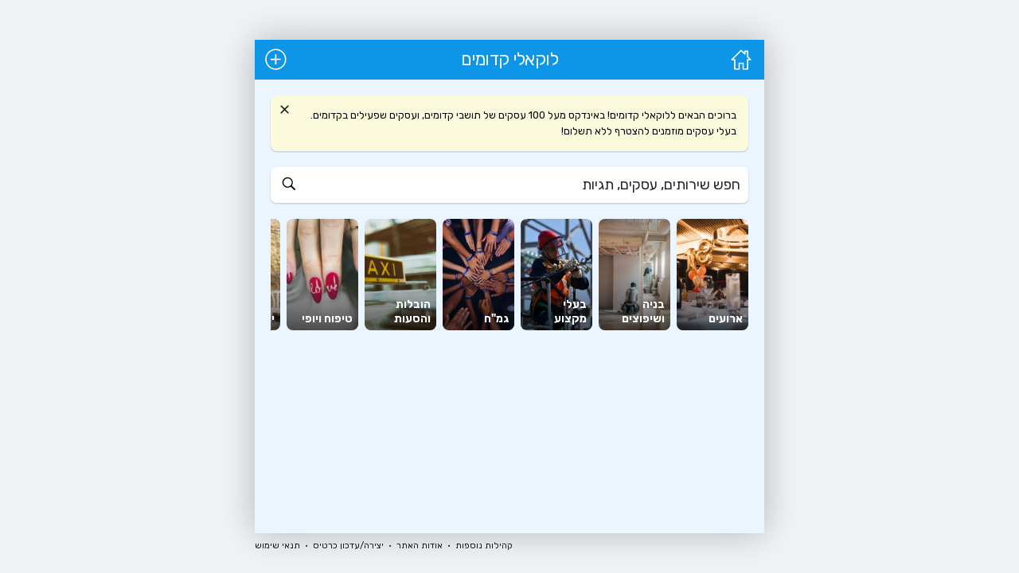

--- FILE ---
content_type: text/html; charset=UTF-8
request_url: https://locally.biz/g/kedumim/%D7%A4%D7%A1%D7%99%D7%9B%D7%95%D7%9C%D7%95%D7%92/
body_size: 15899
content:

<!DOCTYPE html>

<html lang="he_IL" dir="rtl" id="rtl" class="post12 ">

<head>

	<meta charset="utf-8" />
	<meta http-equiv="X-UA-Compatible" content="IE=edge">
	<meta name="viewport" content="width=device-width, initial-scale=1.0, user-scalable=no">
	<meta name="format-detection" content="telephone=no">
	<meta name="theme-color" content="#0d95e8">
	<link rel="icon" href="https://locally.b-cdn.net/wp-content/themes/locally/images/icon192.jpg?v=0.14">
	<link rel="manifest" href="https://locally.biz/manifest.json.php">

	<title>פסיכולוג בלוקאלי קדומים</title>
	<meta name='robots' content='index, follow, max-image-preview:large, max-snippet:-1, max-video-preview:-1' />
	<style>img:is([sizes="auto" i], [sizes^="auto," i]) { contain-intrinsic-size: 3000px 1500px }</style>
	
	<!-- This site is optimized with the Yoast SEO plugin v26.3 - https://yoast.com/wordpress/plugins/seo/ -->
	<meta name="description" content="ברוכים הבאים ללוקאלי קדומים!
באינדקס מעל 100 עסקים של תושבי קדומים, ועסקים שפעילים בקדומים.
בעלי עסקים מוזמנים להצטרף ללא תשלום!" />
	<meta property="og:locale" content="he_IL" />
	<meta property="og:type" content="article" />
	<meta property="og:title" content="פסיכולוג בלוקאלי קדומים" />
	<meta property="og:site_name" content="Locally" />
	<meta property="article:modified_time" content="2020-07-03T10:13:36+00:00" />
	<meta property="og:image" content="https://locally.b-cdn.net/wp-content/uploads/share2.jpg" />
	<meta property="og:image:width" content="1200" />
	<meta property="og:image:height" content="630" />
	<meta property="og:image:type" content="image/jpeg" />
	<meta name="twitter:card" content="summary_large_image" />
	<script type="application/ld+json" class="yoast-schema-graph">{"@context":"https://schema.org","@graph":[{"@type":"WebPage","@id":"https://locally.biz/g/","url":"https://locally.biz/g/","name":"עמוד קבוצה - Locally","isPartOf":{"@id":"https://locally.biz/#website"},"datePublished":"2020-06-12T06:50:22+00:00","dateModified":"2020-07-03T10:13:36+00:00","breadcrumb":{"@id":"https://locally.biz/g/#breadcrumb"},"inLanguage":"he-IL","potentialAction":[{"@type":"ReadAction","target":["https://locally.biz/g/"]}]},{"@type":"BreadcrumbList","@id":"https://locally.biz/g/#breadcrumb","itemListElement":[{"@type":"ListItem","position":1,"name":"Home","item":"https://locally.biz/"},{"@type":"ListItem","position":2,"name":"עמוד קבוצה"}]},{"@type":"WebSite","@id":"https://locally.biz/#website","url":"https://locally.biz/","name":"Locally","description":"","potentialAction":[{"@type":"SearchAction","target":{"@type":"EntryPoint","urlTemplate":"https://locally.biz/?s={search_term_string}"},"query-input":{"@type":"PropertyValueSpecification","valueRequired":true,"valueName":"search_term_string"}}],"inLanguage":"he-IL"}]}</script>
	<!-- / Yoast SEO plugin. -->


<link rel='dns-prefetch' href='//ajax.googleapis.com' />
<link rel='dns-prefetch' href='//fonts.googleapis.com' />
<link rel='preconnect' href='https://locally.b-cdn.net' />

<link rel='stylesheet' id='webfont-css' href='https://fonts.googleapis.com/css?family=Rubik%3A400%2C400i%2C700%2C700i&#038;display=swap&#038;ver=0.14' type='text/css' media='all' />
<link rel='stylesheet' id='owlcarousel-css' href='https://locally.b-cdn.net/wp-content/themes/locally/vendor/owl.carousel/assets/owl.carousel.min.css?ver=0.14' type='text/css' media='all' />
<link rel='stylesheet' id='general-css' href='https://locally.b-cdn.net/wp-content/themes/locally/style/general.min.css?ver=0.14' type='text/css' media='all' />
<link rel='stylesheet' id='inner-css' href='https://locally.b-cdn.net/wp-content/themes/locally/style/group.min.css?ver=0.14' type='text/css' media='all' />
<link rel='stylesheet' id='business-promo-css' href='https://locally.b-cdn.net/wp-content/themes/locally/style/business-promo.min.css?ver=0.14' type='text/css' media='all' />
<style id='classic-theme-styles-inline-css' type='text/css'>
/*! This file is auto-generated */
.wp-block-button__link{color:#fff;background-color:#32373c;border-radius:9999px;box-shadow:none;text-decoration:none;padding:calc(.667em + 2px) calc(1.333em + 2px);font-size:1.125em}.wp-block-file__button{background:#32373c;color:#fff;text-decoration:none}
</style>
<style id='safe-svg-svg-icon-style-inline-css' type='text/css'>
.safe-svg-cover{text-align:center}.safe-svg-cover .safe-svg-inside{display:inline-block;max-width:100%}.safe-svg-cover svg{fill:currentColor;height:100%;max-height:100%;max-width:100%;width:100%}

</style>
<style id='global-styles-inline-css' type='text/css'>
:root{--wp--preset--aspect-ratio--square: 1;--wp--preset--aspect-ratio--4-3: 4/3;--wp--preset--aspect-ratio--3-4: 3/4;--wp--preset--aspect-ratio--3-2: 3/2;--wp--preset--aspect-ratio--2-3: 2/3;--wp--preset--aspect-ratio--16-9: 16/9;--wp--preset--aspect-ratio--9-16: 9/16;--wp--preset--color--black: #000000;--wp--preset--color--cyan-bluish-gray: #abb8c3;--wp--preset--color--white: #ffffff;--wp--preset--color--pale-pink: #f78da7;--wp--preset--color--vivid-red: #cf2e2e;--wp--preset--color--luminous-vivid-orange: #ff6900;--wp--preset--color--luminous-vivid-amber: #fcb900;--wp--preset--color--light-green-cyan: #7bdcb5;--wp--preset--color--vivid-green-cyan: #00d084;--wp--preset--color--pale-cyan-blue: #8ed1fc;--wp--preset--color--vivid-cyan-blue: #0693e3;--wp--preset--color--vivid-purple: #9b51e0;--wp--preset--gradient--vivid-cyan-blue-to-vivid-purple: linear-gradient(135deg,rgba(6,147,227,1) 0%,rgb(155,81,224) 100%);--wp--preset--gradient--light-green-cyan-to-vivid-green-cyan: linear-gradient(135deg,rgb(122,220,180) 0%,rgb(0,208,130) 100%);--wp--preset--gradient--luminous-vivid-amber-to-luminous-vivid-orange: linear-gradient(135deg,rgba(252,185,0,1) 0%,rgba(255,105,0,1) 100%);--wp--preset--gradient--luminous-vivid-orange-to-vivid-red: linear-gradient(135deg,rgba(255,105,0,1) 0%,rgb(207,46,46) 100%);--wp--preset--gradient--very-light-gray-to-cyan-bluish-gray: linear-gradient(135deg,rgb(238,238,238) 0%,rgb(169,184,195) 100%);--wp--preset--gradient--cool-to-warm-spectrum: linear-gradient(135deg,rgb(74,234,220) 0%,rgb(151,120,209) 20%,rgb(207,42,186) 40%,rgb(238,44,130) 60%,rgb(251,105,98) 80%,rgb(254,248,76) 100%);--wp--preset--gradient--blush-light-purple: linear-gradient(135deg,rgb(255,206,236) 0%,rgb(152,150,240) 100%);--wp--preset--gradient--blush-bordeaux: linear-gradient(135deg,rgb(254,205,165) 0%,rgb(254,45,45) 50%,rgb(107,0,62) 100%);--wp--preset--gradient--luminous-dusk: linear-gradient(135deg,rgb(255,203,112) 0%,rgb(199,81,192) 50%,rgb(65,88,208) 100%);--wp--preset--gradient--pale-ocean: linear-gradient(135deg,rgb(255,245,203) 0%,rgb(182,227,212) 50%,rgb(51,167,181) 100%);--wp--preset--gradient--electric-grass: linear-gradient(135deg,rgb(202,248,128) 0%,rgb(113,206,126) 100%);--wp--preset--gradient--midnight: linear-gradient(135deg,rgb(2,3,129) 0%,rgb(40,116,252) 100%);--wp--preset--font-size--small: 13px;--wp--preset--font-size--medium: 20px;--wp--preset--font-size--large: 36px;--wp--preset--font-size--x-large: 42px;--wp--preset--spacing--20: 0.44rem;--wp--preset--spacing--30: 0.67rem;--wp--preset--spacing--40: 1rem;--wp--preset--spacing--50: 1.5rem;--wp--preset--spacing--60: 2.25rem;--wp--preset--spacing--70: 3.38rem;--wp--preset--spacing--80: 5.06rem;--wp--preset--shadow--natural: 6px 6px 9px rgba(0, 0, 0, 0.2);--wp--preset--shadow--deep: 12px 12px 50px rgba(0, 0, 0, 0.4);--wp--preset--shadow--sharp: 6px 6px 0px rgba(0, 0, 0, 0.2);--wp--preset--shadow--outlined: 6px 6px 0px -3px rgba(255, 255, 255, 1), 6px 6px rgba(0, 0, 0, 1);--wp--preset--shadow--crisp: 6px 6px 0px rgba(0, 0, 0, 1);}:where(.is-layout-flex){gap: 0.5em;}:where(.is-layout-grid){gap: 0.5em;}body .is-layout-flex{display: flex;}.is-layout-flex{flex-wrap: wrap;align-items: center;}.is-layout-flex > :is(*, div){margin: 0;}body .is-layout-grid{display: grid;}.is-layout-grid > :is(*, div){margin: 0;}:where(.wp-block-columns.is-layout-flex){gap: 2em;}:where(.wp-block-columns.is-layout-grid){gap: 2em;}:where(.wp-block-post-template.is-layout-flex){gap: 1.25em;}:where(.wp-block-post-template.is-layout-grid){gap: 1.25em;}.has-black-color{color: var(--wp--preset--color--black) !important;}.has-cyan-bluish-gray-color{color: var(--wp--preset--color--cyan-bluish-gray) !important;}.has-white-color{color: var(--wp--preset--color--white) !important;}.has-pale-pink-color{color: var(--wp--preset--color--pale-pink) !important;}.has-vivid-red-color{color: var(--wp--preset--color--vivid-red) !important;}.has-luminous-vivid-orange-color{color: var(--wp--preset--color--luminous-vivid-orange) !important;}.has-luminous-vivid-amber-color{color: var(--wp--preset--color--luminous-vivid-amber) !important;}.has-light-green-cyan-color{color: var(--wp--preset--color--light-green-cyan) !important;}.has-vivid-green-cyan-color{color: var(--wp--preset--color--vivid-green-cyan) !important;}.has-pale-cyan-blue-color{color: var(--wp--preset--color--pale-cyan-blue) !important;}.has-vivid-cyan-blue-color{color: var(--wp--preset--color--vivid-cyan-blue) !important;}.has-vivid-purple-color{color: var(--wp--preset--color--vivid-purple) !important;}.has-black-background-color{background-color: var(--wp--preset--color--black) !important;}.has-cyan-bluish-gray-background-color{background-color: var(--wp--preset--color--cyan-bluish-gray) !important;}.has-white-background-color{background-color: var(--wp--preset--color--white) !important;}.has-pale-pink-background-color{background-color: var(--wp--preset--color--pale-pink) !important;}.has-vivid-red-background-color{background-color: var(--wp--preset--color--vivid-red) !important;}.has-luminous-vivid-orange-background-color{background-color: var(--wp--preset--color--luminous-vivid-orange) !important;}.has-luminous-vivid-amber-background-color{background-color: var(--wp--preset--color--luminous-vivid-amber) !important;}.has-light-green-cyan-background-color{background-color: var(--wp--preset--color--light-green-cyan) !important;}.has-vivid-green-cyan-background-color{background-color: var(--wp--preset--color--vivid-green-cyan) !important;}.has-pale-cyan-blue-background-color{background-color: var(--wp--preset--color--pale-cyan-blue) !important;}.has-vivid-cyan-blue-background-color{background-color: var(--wp--preset--color--vivid-cyan-blue) !important;}.has-vivid-purple-background-color{background-color: var(--wp--preset--color--vivid-purple) !important;}.has-black-border-color{border-color: var(--wp--preset--color--black) !important;}.has-cyan-bluish-gray-border-color{border-color: var(--wp--preset--color--cyan-bluish-gray) !important;}.has-white-border-color{border-color: var(--wp--preset--color--white) !important;}.has-pale-pink-border-color{border-color: var(--wp--preset--color--pale-pink) !important;}.has-vivid-red-border-color{border-color: var(--wp--preset--color--vivid-red) !important;}.has-luminous-vivid-orange-border-color{border-color: var(--wp--preset--color--luminous-vivid-orange) !important;}.has-luminous-vivid-amber-border-color{border-color: var(--wp--preset--color--luminous-vivid-amber) !important;}.has-light-green-cyan-border-color{border-color: var(--wp--preset--color--light-green-cyan) !important;}.has-vivid-green-cyan-border-color{border-color: var(--wp--preset--color--vivid-green-cyan) !important;}.has-pale-cyan-blue-border-color{border-color: var(--wp--preset--color--pale-cyan-blue) !important;}.has-vivid-cyan-blue-border-color{border-color: var(--wp--preset--color--vivid-cyan-blue) !important;}.has-vivid-purple-border-color{border-color: var(--wp--preset--color--vivid-purple) !important;}.has-vivid-cyan-blue-to-vivid-purple-gradient-background{background: var(--wp--preset--gradient--vivid-cyan-blue-to-vivid-purple) !important;}.has-light-green-cyan-to-vivid-green-cyan-gradient-background{background: var(--wp--preset--gradient--light-green-cyan-to-vivid-green-cyan) !important;}.has-luminous-vivid-amber-to-luminous-vivid-orange-gradient-background{background: var(--wp--preset--gradient--luminous-vivid-amber-to-luminous-vivid-orange) !important;}.has-luminous-vivid-orange-to-vivid-red-gradient-background{background: var(--wp--preset--gradient--luminous-vivid-orange-to-vivid-red) !important;}.has-very-light-gray-to-cyan-bluish-gray-gradient-background{background: var(--wp--preset--gradient--very-light-gray-to-cyan-bluish-gray) !important;}.has-cool-to-warm-spectrum-gradient-background{background: var(--wp--preset--gradient--cool-to-warm-spectrum) !important;}.has-blush-light-purple-gradient-background{background: var(--wp--preset--gradient--blush-light-purple) !important;}.has-blush-bordeaux-gradient-background{background: var(--wp--preset--gradient--blush-bordeaux) !important;}.has-luminous-dusk-gradient-background{background: var(--wp--preset--gradient--luminous-dusk) !important;}.has-pale-ocean-gradient-background{background: var(--wp--preset--gradient--pale-ocean) !important;}.has-electric-grass-gradient-background{background: var(--wp--preset--gradient--electric-grass) !important;}.has-midnight-gradient-background{background: var(--wp--preset--gradient--midnight) !important;}.has-small-font-size{font-size: var(--wp--preset--font-size--small) !important;}.has-medium-font-size{font-size: var(--wp--preset--font-size--medium) !important;}.has-large-font-size{font-size: var(--wp--preset--font-size--large) !important;}.has-x-large-font-size{font-size: var(--wp--preset--font-size--x-large) !important;}
:where(.wp-block-post-template.is-layout-flex){gap: 1.25em;}:where(.wp-block-post-template.is-layout-grid){gap: 1.25em;}
:where(.wp-block-columns.is-layout-flex){gap: 2em;}:where(.wp-block-columns.is-layout-grid){gap: 2em;}
:root :where(.wp-block-pullquote){font-size: 1.5em;line-height: 1.6;}
</style>
	<!-- Global site tag (gtag.js) - Google Analytics -->
<script async src="https://www.googletagmanager.com/gtag/js?id=UA-4255067-22"></script>
<script>
  window.dataLayer = window.dataLayer || [];
  function gtag(){dataLayer.push(arguments);}
  gtag('js', new Date());
  gtag('config', 'UA-4255067-22');
</script>
</head>

<body data-rsssl=1>

	
	<div class="mobile-menu-icon" onclick="Mobile.toggleMenu()"></div>
	<div class="mobile-menu-dimmer"></div>
	<div class="mobile-menu-drawer"><nav></nav></div>	<div class="container" role="main">
		<header id="top" role="banner">
			<a class="logo" href="https://locally.biz/g/kedumim/">לוקאלי קדומים</a>
			<a class="home-btn" href="https://locally.biz/g/kedumim/"><img src="https://locally.b-cdn.net/wp-content/themes/locally/images/icon_home.svg" alt="Home" /></a>
			<a class="add-btn" href="https://locally.biz/e/?gid=3157"><img src="https://locally.b-cdn.net/wp-content/themes/locally/images/icon_add.svg" alt="Add" /></a>
		</header>

		<div class="main" role="main">

			<div class="onboarding">
				<div class="close" onclick="onboardingClose()"></div>
				ברוכים הבאים ללוקאלי קדומים!
באינדקס מעל 100 עסקים של תושבי קדומים, ועסקים שפעילים בקדומים.
בעלי עסקים מוזמנים להצטרף ללא תשלום!			</div>

			<div class="fake-search-field">חפש שירותים, עסקים, תגיות</div>

			<div class="search">
				<div class="back-btn"><img src="https://locally.b-cdn.net/wp-content/themes/locally/images/arrow1.svg" alt="Close" /></div>
				<form name="frmSearch">
					<input type="search" name="q" placeholder="חפש שירותים, עסקים, תגיות..." autocomplete="off" />
					<input type="submit" />
				</form>
				<div class="body">
					<div class="overview">
						<div class="tags">
							<ul><li data-name="בעלי מקצוע"><a href="https://locally.biz/g/kedumim/%d7%91%d7%a2%d7%9c%d7%99-%d7%9e%d7%a7%d7%a6%d7%95%d7%a2/">בעלי מקצוע</a></li><li data-name="טיפוח ויופי"><a href="https://locally.biz/g/kedumim/%d7%98%d7%99%d7%a4%d7%95%d7%97-%d7%95%d7%99%d7%95%d7%a4%d7%99/">טיפוח ויופי</a></li><li data-name="רפואה ומטפלים"><a href="https://locally.biz/g/kedumim/%d7%a8%d7%a4%d7%95%d7%90%d7%94-%d7%95%d7%9e%d7%98%d7%a4%d7%9c%d7%99%d7%9d/">רפואה ומטפלים</a></li><li data-name="יועצים ומאמנים"><a href="https://locally.biz/g/kedumim/%d7%99%d7%95%d7%a2%d7%a6%d7%99%d7%9d-%d7%95%d7%9e%d7%90%d7%9e%d7%a0%d7%99%d7%9d/">יועצים ומאמנים</a></li><li data-name="ארועים"><a href="https://locally.biz/g/kedumim/%d7%90%d7%a8%d7%95%d7%a2%d7%99%d7%9d/">ארועים</a></li><li data-name="צרכנות ושופינג"><a href="https://locally.biz/g/kedumim/%d7%a6%d7%a8%d7%9b%d7%a0%d7%95%d7%aa-%d7%95%d7%a9%d7%95%d7%a4%d7%99%d7%a0%d7%92/">צרכנות ושופינג</a></li><li data-name="מזון ומשלוחים"><a href="https://locally.biz/g/kedumim/%d7%9e%d7%96%d7%95%d7%9f-%d7%95%d7%9e%d7%a9%d7%9c%d7%95%d7%97%d7%99%d7%9d/">מזון ומשלוחים</a></li><li data-name="שיווק, עיצוב ותוכן"><a href="https://locally.biz/g/kedumim/%d7%a9%d7%99%d7%95%d7%95%d7%a7-%d7%a2%d7%99%d7%a6%d7%95%d7%91-%d7%95%d7%aa%d7%95%d7%9b%d7%9f/">שיווק, עיצוב ותוכן</a></li><li data-name="איפור"><a href="https://locally.biz/g/kedumim/%d7%90%d7%99%d7%a4%d7%95%d7%a8/">איפור</a></li><li data-name="בניה ושיפוצים"><a href="https://locally.biz/g/kedumim/%d7%91%d7%a0%d7%99%d7%94-%d7%95%d7%a9%d7%99%d7%a4%d7%95%d7%a6%d7%99%d7%9d/">בניה ושיפוצים</a></li><li data-name="אירועים"><a href="https://locally.biz/g/kedumim/%d7%90%d7%99%d7%a8%d7%95%d7%a2%d7%99%d7%9d/">אירועים</a></li><li data-name="מתנות"><a href="https://locally.biz/g/kedumim/%d7%9e%d7%aa%d7%a0%d7%95%d7%aa/">מתנות</a></li><li data-name="יצירה ופנאי"><a href="https://locally.biz/g/kedumim/%d7%99%d7%a6%d7%99%d7%a8%d7%94-%d7%95%d7%a4%d7%a0%d7%90%d7%99/">יצירה ופנאי</a></li><li data-name="קוסמטיקה"><a href="https://locally.biz/g/kedumim/%d7%a7%d7%95%d7%a1%d7%9e%d7%98%d7%99%d7%a7%d7%94/">קוסמטיקה</a></li><li data-name="יהדות"><a href="https://locally.biz/g/kedumim/%d7%99%d7%94%d7%93%d7%95%d7%aa/">יהדות</a></li><li data-name="טיפול רגשי"><a href="https://locally.biz/g/kedumim/%d7%98%d7%99%d7%a4%d7%95%d7%9c-%d7%a8%d7%92%d7%a9%d7%99/">טיפול רגשי</a></li><li data-name="מזון"><a href="https://locally.biz/g/kedumim/%d7%9e%d7%96%d7%95%d7%9f/">מזון</a></li><li data-name="עוגות"><a href="https://locally.biz/g/kedumim/%d7%a2%d7%95%d7%92%d7%95%d7%aa/">עוגות</a></li><li data-name="שיעורים פרטיים"><a href="https://locally.biz/g/kedumim/%d7%a9%d7%99%d7%a2%d7%95%d7%a8%d7%99%d7%9d-%d7%a4%d7%a8%d7%98%d7%99%d7%99%d7%9d/">שיעורים פרטיים</a></li><li data-name="ימי הולדת"><a href="https://locally.biz/g/kedumim/%d7%99%d7%9e%d7%99-%d7%94%d7%95%d7%9c%d7%93%d7%aa/">ימי הולדת</a></li><li data-name="צילום"><a href="https://locally.biz/g/kedumim/%d7%a6%d7%99%d7%9c%d7%95%d7%9d/">צילום</a></li><li data-name="מספרה"><a href="https://locally.biz/g/kedumim/%d7%9e%d7%a1%d7%a4%d7%a8%d7%94/">מספרה</a></li><li data-name="עיצוב"><a href="https://locally.biz/g/kedumim/%d7%a2%d7%99%d7%a6%d7%95%d7%91/">עיצוב</a></li><li data-name="הובלות והסעות"><a href="https://locally.biz/g/kedumim/%d7%94%d7%a1%d7%a2%d7%95%d7%aa/">הובלות והסעות</a></li><li data-name="אינסטלציה"><a href="https://locally.biz/g/kedumim/%d7%90%d7%99%d7%a0%d7%a1%d7%98%d7%9c%d7%a6%d7%99%d7%94/">אינסטלציה</a></li><li data-name="חשמל"><a href="https://locally.biz/g/kedumim/%d7%97%d7%a9%d7%9e%d7%9c/">חשמל</a></li><li data-name="סדנאות"><a href="https://locally.biz/g/kedumim/%d7%a1%d7%93%d7%a0%d7%90%d7%95%d7%aa/">סדנאות</a></li><li data-name="צילום אירועים"><a href="https://locally.biz/g/kedumim/%d7%a6%d7%99%d7%9c%d7%95%d7%9d-%d7%90%d7%99%d7%a8%d7%95%d7%a2%d7%99%d7%9d/">צילום אירועים</a></li><li data-name="גינון"><a href="https://locally.biz/g/kedumim/%d7%92%d7%99%d7%a0%d7%95%d7%9f/">גינון</a></li><li data-name="ציפורניים"><a href="https://locally.biz/g/kedumim/%d7%a6%d7%99%d7%a4%d7%95%d7%a8%d7%a0%d7%99%d7%99%d7%9d/">ציפורניים</a></li><li data-name="טיפוח"><a href="https://locally.biz/g/kedumim/%d7%98%d7%99%d7%a4%d7%95%d7%97/">טיפוח</a></li><li data-name="עריכת דין"><a href="https://locally.biz/g/kedumim/%d7%a2%d7%a8%d7%99%d7%9b%d7%aa-%d7%93%d7%99%d7%9f/">עריכת דין</a></li><li data-name="עיצוב שיער"><a href="https://locally.biz/g/kedumim/%d7%a2%d7%99%d7%a6%d7%95%d7%91-%d7%a9%d7%99%d7%a2%d7%a8/">עיצוב שיער</a></li><li data-name="מנעולן"><a href="https://locally.biz/g/kedumim/%d7%9e%d7%a0%d7%a2%d7%95%d7%9c%d7%9f/">מנעולן</a></li><li data-name="גנן"><a href="https://locally.biz/g/kedumim/%d7%92%d7%a0%d7%9f/">גנן</a></li><li data-name="טכנאי מזגנים"><a href="https://locally.biz/g/kedumim/%d7%98%d7%9b%d7%a0%d7%90%d7%99-%d7%9e%d7%96%d7%92%d7%a0%d7%99%d7%9d/">טכנאי מזגנים</a></li><li data-name="טכנאי מחשבים"><a href="https://locally.biz/g/kedumim/%d7%98%d7%9b%d7%a0%d7%90%d7%99-%d7%9e%d7%97%d7%a9%d7%91%d7%99%d7%9d/">טכנאי מחשבים</a></li><li data-name="שיעורים פרטיים"><a href="https://locally.biz/g/kedumim/%d7%a9%d7%99%d7%a2%d7%95%d7%a8%d7%99%d7%9d-%d7%a4%d7%a8%d7%98%d7%99%d7%99%d7%9d/">שיעורים פרטיים</a></li><li data-name="גרפיקה"><a href="https://locally.biz/g/kedumim/%d7%92%d7%a8%d7%a4%d7%99%d7%a7%d7%94/">גרפיקה</a></li><li data-name="צילום וידאו"><a href="https://locally.biz/g/kedumim/%d7%a6%d7%99%d7%9c%d7%95%d7%9d-%d7%95%d7%99%d7%93%d7%90%d7%95/">צילום וידאו</a></li><li data-name="צילום סטילס"><a href="https://locally.biz/g/kedumim/%d7%a6%d7%99%d7%9c%d7%95%d7%9d-%d7%a1%d7%98%d7%99%d7%9c%d7%a1/">צילום סטילס</a></li><li data-name="הדרכת הורים"><a href="https://locally.biz/g/kedumim/%d7%94%d7%93%d7%a8%d7%9b%d7%aa-%d7%94%d7%95%d7%a8%d7%99%d7%9d/">הדרכת הורים</a></li><li data-name="ערבי נשים"><a href="https://locally.biz/g/kedumim/%d7%a2%d7%a8%d7%91%d7%99-%d7%a0%d7%a9%d7%99%d7%9d/">ערבי נשים</a></li><li data-name="מגשי אירוח"><a href="https://locally.biz/g/kedumim/%d7%9e%d7%92%d7%a9%d7%99-%d7%90%d7%99%d7%a8%d7%95%d7%97/">מגשי אירוח</a></li><li data-name="רפואה אלטרנטיבית"><a href="https://locally.biz/g/kedumim/%d7%a8%d7%a4%d7%95%d7%90%d7%94-%d7%90%d7%9c%d7%98%d7%a8%d7%a0%d7%98%d7%99%d7%91%d7%99%d7%aa/">רפואה אלטרנטיבית</a></li><li data-name="מונית"><a href="https://locally.biz/g/kedumim/%d7%9e%d7%95%d7%a0%d7%99%d7%aa/">מונית</a></li><li data-name="דפוס"><a href="https://locally.biz/g/kedumim/%d7%93%d7%a4%d7%95%d7%a1/">דפוס</a></li><li data-name="לק ג&#039;ל"><a href="https://locally.biz/g/kedumim/%d7%9c%d7%a7-%d7%92%d7%9c/">לק ג'ל</a></li><li data-name="תסרוקות"><a href="https://locally.biz/g/kedumim/%d7%aa%d7%a1%d7%a8%d7%95%d7%a7%d7%95%d7%aa/">תסרוקות</a></li><li data-name="טיפול בחרדות"><a href="https://locally.biz/g/kedumim/%d7%98%d7%99%d7%a4%d7%95%d7%9c-%d7%91%d7%97%d7%a8%d7%93%d7%95%d7%aa/">טיפול בחרדות</a></li><li data-name="עיצוב גרפי"><a href="https://locally.biz/g/kedumim/%d7%a2%d7%99%d7%a6%d7%95%d7%91-%d7%92%d7%a8%d7%a4%d7%99/">עיצוב גרפי</a></li><li data-name="מתוקים"><a href="https://locally.biz/g/kedumim/%d7%9e%d7%aa%d7%95%d7%a7%d7%99%d7%9d/">מתוקים</a></li><li data-name="פיננסים"><a href="https://locally.biz/g/kedumim/%d7%a4%d7%99%d7%a0%d7%a0%d7%a1%d7%99%d7%9d/">פיננסים</a></li><li data-name="קינוחים"><a href="https://locally.biz/g/kedumim/%d7%a7%d7%99%d7%a0%d7%95%d7%97%d7%99%d7%9d/">קינוחים</a></li><li data-name="ריפוי בעיסוק"><a href="https://locally.biz/g/kedumim/%d7%a8%d7%99%d7%a4%d7%95%d7%99-%d7%91%d7%a2%d7%99%d7%a1%d7%95%d7%a7/">ריפוי בעיסוק</a></li><li data-name="בר מצווה"><a href="https://locally.biz/g/kedumim/%d7%91%d7%a8-%d7%9e%d7%a6%d7%95%d7%95%d7%94/">בר מצווה</a></li><li data-name="קידום אתרים"><a href="https://locally.biz/g/kedumim/%d7%a7%d7%99%d7%93%d7%95%d7%9d-%d7%90%d7%aa%d7%a8%d7%99%d7%9d/">קידום אתרים</a></li><li data-name="מניקור"><a href="https://locally.biz/g/kedumim/%d7%9e%d7%a0%d7%99%d7%a7%d7%95%d7%a8/">מניקור</a></li><li data-name="גמ&quot;ח"><a href="https://locally.biz/g/kedumim/%d7%92%d7%9e%d7%97/">גמ"ח</a></li><li data-name="הסרת שיער"><a href="https://locally.biz/g/kedumim/%d7%94%d7%a1%d7%a8%d7%aa-%d7%a9%d7%99%d7%a2%d7%a8/">הסרת שיער</a></li><li data-name="יופי"><a href="https://locally.biz/g/kedumim/%d7%99%d7%95%d7%a4%d7%99/">יופי</a></li><li data-name="מתנות"><a href="https://locally.biz/g/kedumim/%d7%9e%d7%aa%d7%a0%d7%95%d7%aa-he/">מתנות</a></li><li data-name="הנדימן"><a href="https://locally.biz/g/kedumim/%d7%94%d7%a0%d7%93%d7%99%d7%9e%d7%9f/">הנדימן</a></li><li data-name="קייטרינג"><a href="https://locally.biz/g/kedumim/%d7%a7%d7%99%d7%99%d7%98%d7%a8%d7%99%d7%a0%d7%92/">קייטרינג</a></li><li data-name="אדריכלות"><a href="https://locally.biz/g/kedumim/%d7%90%d7%93%d7%a8%d7%99%d7%9b%d7%9c%d7%95%d7%aa/">אדריכלות</a></li><li data-name="גמ&quot;ח"><a href="https://locally.biz/g/kedumim/%d7%92%d7%9e%d7%97/">גמ"ח</a></li><li data-name="רכב"><a href="https://locally.biz/g/kedumim/%d7%a8%d7%9b%d7%91/">רכב</a></li><li data-name="מטפלות ובייביסיטר"><a href="https://locally.biz/g/kedumim/%d7%9e%d7%98%d7%a4%d7%9c%d7%95%d7%aa-%d7%95%d7%91%d7%99%d7%99%d7%91%d7%99%d7%a1%d7%99%d7%98%d7%a8/">מטפלות ובייביסיטר</a></li><li data-name="ביטוח"><a href="https://locally.biz/g/kedumim/%d7%91%d7%99%d7%98%d7%95%d7%97/">ביטוח</a></li><li data-name="נדל&quot;ן"><a href="https://locally.biz/g/kedumim/%d7%a0%d7%93%d7%9c%d7%9f/">נדל"ן</a></li><li data-name="עיצוב גבות"><a href="https://locally.biz/g/kedumim/%d7%a2%d7%99%d7%a6%d7%95%d7%91-%d7%92%d7%91%d7%95%d7%aa/">עיצוב גבות</a></li><li data-name="רפואה טבעית"><a href="https://locally.biz/g/kedumim/%d7%a8%d7%a4%d7%95%d7%90%d7%94-%d7%98%d7%91%d7%a2%d7%99%d7%aa/">רפואה טבעית</a></li><li data-name="בניה ושיפוצים"><a href="https://locally.biz/g/kedumim/%d7%91%d7%a0%d7%99%d7%94-%d7%95%d7%a9%d7%99%d7%a4%d7%95%d7%a6%d7%99%d7%9d/">בניה ושיפוצים</a></li><li data-name="אימון אישי"><a href="https://locally.biz/g/kedumim/%d7%90%d7%99%d7%9e%d7%95%d7%9f-%d7%90%d7%99%d7%a9%d7%99/">אימון אישי</a></li><li data-name="ייעוץ עסקי"><a href="https://locally.biz/g/kedumim/%d7%99%d7%99%d7%a2%d7%95%d7%a5-%d7%a2%d7%a1%d7%a7%d7%99/">ייעוץ עסקי</a></li><li data-name="הנחיית הורים"><a href="https://locally.biz/g/kedumim/%d7%94%d7%a0%d7%97%d7%99%d7%99%d7%aa-%d7%94%d7%95%d7%a8%d7%99%d7%9d/">הנחיית הורים</a></li><li data-name="ארועים"><a href="https://locally.biz/g/kedumim/%d7%90%d7%a8%d7%95%d7%a2%d7%99%d7%9d/">ארועים</a></li><li data-name="אומנות"><a href="https://locally.biz/g/kedumim/%d7%90%d7%95%d7%9e%d7%a0%d7%95%d7%aa/">אומנות</a></li><li data-name="צילום משפחה"><a href="https://locally.biz/g/kedumim/%d7%a6%d7%99%d7%9c%d7%95%d7%9d-%d7%9e%d7%a9%d7%a4%d7%97%d7%94/">צילום משפחה</a></li><li data-name="עריכת סרטים"><a href="https://locally.biz/g/kedumim/%d7%a2%d7%a8%d7%99%d7%9b%d7%aa-%d7%a1%d7%a8%d7%98%d7%99%d7%9d/">עריכת סרטים</a></li><li data-name="אינסטלטור"><a href="https://locally.biz/g/kedumim/%d7%90%d7%99%d7%a0%d7%a1%d7%98%d7%9c%d7%98%d7%95%d7%a8/">אינסטלטור</a></li><li data-name="תקשורת"><a href="https://locally.biz/g/kedumim/%d7%aa%d7%a7%d7%a9%d7%95%d7%a8%d7%aa/">תקשורת</a></li><li data-name="בשר"><a href="https://locally.biz/g/kedumim/%d7%91%d7%a9%d7%a8/">בשר</a></li><li data-name="זר מתוק"><a href="https://locally.biz/g/kedumim/%d7%96%d7%a8-%d7%9e%d7%aa%d7%95%d7%a7/">זר מתוק</a></li><li data-name="רפואה סינית"><a href="https://locally.biz/g/kedumim/%d7%a8%d7%a4%d7%95%d7%90%d7%94-%d7%a1%d7%99%d7%a0%d7%99%d7%aa/">רפואה סינית</a></li><li data-name="עיסוי"><a href="https://locally.biz/g/kedumim/%d7%a2%d7%99%d7%a1%d7%95%d7%99/">עיסוי</a></li><li data-name="דולה"><a href="https://locally.biz/g/kedumim/%d7%93%d7%95%d7%9c%d7%94/">דולה</a></li><li data-name="תיקון טלפונים סלולאריים"><a href="https://locally.biz/g/kedumim/%d7%aa%d7%99%d7%a7%d7%95%d7%9f-%d7%98%d7%9c%d7%a4%d7%95%d7%a0%d7%99%d7%9d-%d7%a1%d7%9c%d7%95%d7%9c%d7%90%d7%a8%d7%99%d7%99%d7%9d/">תיקון טלפונים סלולאריים</a></li><li data-name="תרגום"><a href="https://locally.biz/g/kedumim/%d7%aa%d7%a8%d7%92%d7%95%d7%9d/">תרגום</a></li><li data-name="מתקין מזגנים"><a href="https://locally.biz/g/kedumim/%d7%9e%d7%aa%d7%a7%d7%99%d7%9f-%d7%9e%d7%96%d7%92%d7%a0%d7%99%d7%9d/">מתקין מזגנים</a></li><li data-name="ברית"><a href="https://locally.biz/g/kedumim/%d7%91%d7%a8%d7%99%d7%aa/">ברית</a></li><li data-name="ספרית"><a href="https://locally.biz/g/kedumim/%d7%a1%d7%a4%d7%a8%d7%99%d7%aa/">ספרית</a></li><li data-name="עוגיות"><a href="https://locally.biz/g/kedumim/%d7%a2%d7%95%d7%92%d7%99%d7%95%d7%aa/">עוגיות</a></li><li data-name="מגשי פירות"><a href="https://locally.biz/g/kedumim/%d7%9e%d7%92%d7%a9%d7%99-%d7%a4%d7%99%d7%a8%d7%95%d7%aa/">מגשי פירות</a></li><li data-name="עיצוב תכשיטים"><a href="https://locally.biz/g/kedumim/%d7%a2%d7%99%d7%a6%d7%95%d7%91-%d7%aa%d7%9b%d7%a9%d7%99%d7%98%d7%99%d7%9d/">עיצוב תכשיטים</a></li><li data-name="מחשבים"><a href="https://locally.biz/g/kedumim/%d7%9e%d7%97%d7%a9%d7%91%d7%99%d7%9d/">מחשבים</a></li><li data-name="קידום אתרי אינטרנט"><a href="https://locally.biz/g/kedumim/%d7%a7%d7%99%d7%93%d7%95%d7%9d-%d7%90%d7%aa%d7%a8%d7%99-%d7%90%d7%99%d7%a0%d7%98%d7%a8%d7%a0%d7%98/">קידום אתרי אינטרנט</a></li><li data-name="פדיקור"><a href="https://locally.biz/g/kedumim/%d7%a4%d7%93%d7%99%d7%a7%d7%95%d7%a8/">פדיקור</a></li><li data-name="פסיכולוגיה"><a href="https://locally.biz/g/kedumim/%d7%a4%d7%a1%d7%99%d7%9b%d7%95%d7%9c%d7%95%d7%92%d7%99%d7%94/">פסיכולוגיה</a></li><li data-name="בריאות"><a href="https://locally.biz/g/kedumim/%d7%91%d7%a8%d7%99%d7%90%d7%95%d7%aa/">בריאות</a></li><li data-name="תכשיטים"><a href="https://locally.biz/g/kedumim/%d7%aa%d7%9b%d7%a9%d7%99%d7%98%d7%99%d7%9d/">תכשיטים</a></li><li data-name="טכנאי מיזוג אויר"><a href="https://locally.biz/g/kedumim/%d7%98%d7%9b%d7%a0%d7%90%d7%99-%d7%9e%d7%99%d7%96%d7%95%d7%92-%d7%90%d7%95%d7%99%d7%a8/">טכנאי מיזוג אויר</a></li><li data-name="חשמלאי"><a href="https://locally.biz/g/kedumim/%d7%97%d7%a9%d7%9e%d7%9c%d7%90%d7%99/">חשמלאי</a></li><li data-name="שיפוצים"><a href="https://locally.biz/g/kedumim/%d7%a9%d7%99%d7%a4%d7%95%d7%a6%d7%99%d7%9d/">שיפוצים</a></li><li data-name="יודאיקה"><a href="https://locally.biz/g/kedumim/%d7%99%d7%95%d7%93%d7%90%d7%99%d7%a7%d7%94/">יודאיקה</a></li><li data-name="מגנטים"><a href="https://locally.biz/g/kedumim/%d7%9e%d7%92%d7%a0%d7%98%d7%99%d7%9d/">מגנטים</a></li><li data-name="אלבומים"><a href="https://locally.biz/g/kedumim/%d7%90%d7%9c%d7%91%d7%95%d7%9e%d7%99%d7%9d/">אלבומים</a></li><li data-name="הפקת ארועים"><a href="https://locally.biz/g/kedumim/%d7%94%d7%a4%d7%a7%d7%aa-%d7%90%d7%a8%d7%95%d7%a2%d7%99%d7%9d/">הפקת ארועים</a></li><li data-name="פסיכולוג"><a href="https://locally.biz/g/kedumim/%d7%a4%d7%a1%d7%99%d7%9b%d7%95%d7%9c%d7%95%d7%92/">פסיכולוג</a></li><li data-name="בת מצווה"><a href="https://locally.biz/g/kedumim/%d7%91%d7%aa-%d7%9e%d7%a6%d7%95%d7%95%d7%94/">בת מצווה</a></li><li data-name="בנייה ושיפוצים"><a href="https://locally.biz/g/kedumim/%d7%91%d7%a0%d7%99%d7%99%d7%94-%d7%95%d7%a9%d7%99%d7%a4%d7%95%d7%a6%d7%99%d7%9d/">בנייה ושיפוצים</a></li><li data-name="נגרות"><a href="https://locally.biz/g/kedumim/%d7%a0%d7%92%d7%a8%d7%95%d7%aa/">נגרות</a></li><li data-name="תיווך"><a href="https://locally.biz/g/kedumim/%d7%aa%d7%99%d7%95%d7%95%d7%9a/">תיווך</a></li><li data-name="גישור"><a href="https://locally.biz/g/kedumim/%d7%92%d7%99%d7%a9%d7%95%d7%a8/">גישור</a></li><li data-name="הרצאות"><a href="https://locally.biz/g/kedumim/%d7%94%d7%a8%d7%a6%d7%90%d7%95%d7%aa/">הרצאות</a></li><li data-name="הובלות"><a href="https://locally.biz/g/kedumim/%d7%94%d7%95%d7%91%d7%9c%d7%95%d7%aa/">הובלות</a></li><li data-name="סלולר"><a href="https://locally.biz/g/kedumim/%d7%a1%d7%9c%d7%95%d7%9c%d7%a8/">סלולר</a></li><li data-name="תשמישי קדושה"><a href="https://locally.biz/g/kedumim/%d7%aa%d7%a9%d7%9e%d7%99%d7%a9%d7%99-%d7%a7%d7%93%d7%95%d7%a9%d7%94/">תשמישי קדושה</a></li><li data-name="בגדי נשים"><a href="https://locally.biz/g/kedumim/%d7%91%d7%92%d7%93%d7%99-%d7%a0%d7%a9%d7%99%d7%9d/">בגדי נשים</a></li><li data-name="בגדי נערות"><a href="https://locally.biz/g/kedumim/%d7%91%d7%92%d7%93%d7%99-%d7%a0%d7%a2%d7%a8%d7%95%d7%aa/">בגדי נערות</a></li><li data-name="הוראה"><a href="https://locally.biz/g/kedumim/%d7%94%d7%95%d7%a8%d7%90%d7%94/">הוראה</a></li><li data-name="הפעלות"><a href="https://locally.biz/g/kedumim/%d7%94%d7%a4%d7%a2%d7%9c%d7%95%d7%aa/">הפעלות</a></li><li data-name="אולפן הקלטות"><a href="https://locally.biz/g/kedumim/%d7%90%d7%95%d7%9c%d7%a4%d7%9f-%d7%94%d7%a7%d7%9c%d7%98%d7%95%d7%aa/">אולפן הקלטות</a></li><li data-name="פרסום ושיווק בדיגיטל"><a href="https://locally.biz/g/kedumim/%d7%a4%d7%a8%d7%a1%d7%95%d7%9d-%d7%95%d7%a9%d7%99%d7%95%d7%95%d7%a7-%d7%91%d7%93%d7%99%d7%92%d7%99%d7%98%d7%9c/">פרסום ושיווק בדיגיטל</a></li><li data-name="דיאטנית"><a href="https://locally.biz/g/kedumim/%d7%93%d7%99%d7%90%d7%98%d7%a0%d7%99%d7%aa/">דיאטנית</a></li><li data-name="הדברה"><a href="https://locally.biz/g/kedumim/%d7%94%d7%93%d7%91%d7%a8%d7%94/">הדברה</a></li><li data-name="השכרת מכונות לאירועים"><a href="https://locally.biz/g/kedumim/%d7%94%d7%a9%d7%9b%d7%a8%d7%aa-%d7%9e%d7%9b%d7%95%d7%a0%d7%95%d7%aa-%d7%9c%d7%90%d7%99%d7%a8%d7%95%d7%a2%d7%99%d7%9d/">השכרת מכונות לאירועים</a></li><li data-name="טכנאי מקררים"><a href="https://locally.biz/g/kedumim/%d7%98%d7%9b%d7%a0%d7%90%d7%99-%d7%9e%d7%a7%d7%a8%d7%a8%d7%99%d7%9d/">טכנאי מקררים</a></li><li data-name="מוצרי חשמל ואלקטרוניקה"><a href="https://locally.biz/g/kedumim/%d7%9e%d7%95%d7%a6%d7%a8%d7%99-%d7%97%d7%a9%d7%9e%d7%9c-%d7%95%d7%90%d7%9c%d7%a7%d7%98%d7%a8%d7%95%d7%a0%d7%99%d7%a7%d7%94/">מוצרי חשמל ואלקטרוניקה</a></li><li data-name="כלי בית"><a href="https://locally.biz/g/kedumim/%d7%9b%d7%9c%d7%99-%d7%91%d7%99%d7%aa/">כלי בית</a></li><li data-name="שוקולדים"><a href="https://locally.biz/g/kedumim/%d7%a9%d7%95%d7%a7%d7%95%d7%9c%d7%93%d7%99%d7%9d/">שוקולדים</a></li><li data-name="שולחנות אירועים"><a href="https://locally.biz/g/kedumim/%d7%a9%d7%95%d7%9c%d7%97%d7%a0%d7%95%d7%aa-%d7%90%d7%99%d7%a8%d7%95%d7%a2%d7%99%d7%9d/">שולחנות אירועים</a></li><li data-name="קייטרינג חלבי"><a href="https://locally.biz/g/kedumim/%d7%a7%d7%99%d7%99%d7%98%d7%a8%d7%99%d7%a0%d7%92-%d7%97%d7%9c%d7%91%d7%99/">קייטרינג חלבי</a></li><li data-name="תיקון אופניים"><a href="https://locally.biz/g/kedumim/%d7%aa%d7%99%d7%a7%d7%95%d7%9f-%d7%90%d7%95%d7%a4%d7%a0%d7%99%d7%99%d7%9d/">תיקון אופניים</a></li><li data-name="אופטיקה"><a href="https://locally.biz/g/kedumim/%d7%90%d7%95%d7%a4%d7%98%d7%99%d7%a7%d7%94/">אופטיקה</a></li><li data-name="רפלקסולוגיה"><a href="https://locally.biz/g/kedumim/%d7%a8%d7%a4%d7%9c%d7%a7%d7%a1%d7%95%d7%9c%d7%95%d7%92%d7%99%d7%94/">רפלקסולוגיה</a></li><li data-name="בריאות האשה"><a href="https://locally.biz/g/kedumim/%d7%91%d7%a8%d7%99%d7%90%d7%95%d7%aa-%d7%94%d7%90%d7%a9%d7%94/">בריאות האשה</a></li><li data-name="הנהלת חשבונות"><a href="https://locally.biz/g/kedumim/%d7%94%d7%a0%d7%94%d7%9c%d7%aa-%d7%97%d7%a9%d7%91%d7%95%d7%a0%d7%95%d7%aa/">הנהלת חשבונות</a></li><li data-name="התקנת מזגנים"><a href="https://locally.biz/g/kedumim/%d7%94%d7%aa%d7%a7%d7%a0%d7%aa-%d7%9e%d7%96%d7%92%d7%a0%d7%99%d7%9d/">התקנת מזגנים</a></li><li data-name="פרסום"><a href="https://locally.biz/g/kedumim/%d7%a4%d7%a8%d7%a1%d7%95%d7%9d/">פרסום</a></li><li data-name="רפואה משלימה"><a href="https://locally.biz/g/kedumim/%d7%a8%d7%a4%d7%95%d7%90%d7%94-%d7%9e%d7%a9%d7%9c%d7%99%d7%9e%d7%94/">רפואה משלימה</a></li><li data-name="בנייה"><a href="https://locally.biz/g/kedumim/%d7%91%d7%a0%d7%99%d7%99%d7%94/">בנייה</a></li><li data-name="אוכל מוכן"><a href="https://locally.biz/g/kedumim/%d7%90%d7%95%d7%9b%d7%9c-%d7%9e%d7%95%d7%9b%d7%9f/">אוכל מוכן</a></li><li data-name="משפחתון"><a href="https://locally.biz/g/kedumim/%d7%9e%d7%a9%d7%a4%d7%97%d7%aa%d7%95%d7%9f/">משפחתון</a></li><li data-name="צילומי סטודיו"><a href="https://locally.biz/g/kedumim/%d7%a6%d7%99%d7%9c%d7%95%d7%9e%d7%99-%d7%a1%d7%98%d7%95%d7%93%d7%99%d7%95/">צילומי סטודיו</a></li><li data-name="אבחונים דידקטיים"><a href="https://locally.biz/g/kedumim/%d7%90%d7%91%d7%97%d7%95%d7%a0%d7%99%d7%9d-%d7%93%d7%99%d7%93%d7%a7%d7%98%d7%99%d7%99%d7%9d/">אבחונים דידקטיים</a></li><li data-name="טראומה"><a href="https://locally.biz/g/kedumim/%d7%98%d7%a8%d7%90%d7%95%d7%9e%d7%94/">טראומה</a></li><li data-name="מורה פרטי"><a href="https://locally.biz/g/kedumim/%d7%9e%d7%95%d7%a8%d7%94-%d7%a4%d7%a8%d7%98%d7%99/">מורה פרטי</a></li><li data-name="אפיה"><a href="https://locally.biz/g/kedumim/%d7%90%d7%a4%d7%99%d7%94/">אפיה</a></li><li data-name="עורך דין"><a href="https://locally.biz/g/kedumim/%d7%a2%d7%95%d7%a8%d7%9a-%d7%93%d7%99%d7%9f/">עורך דין</a></li><li data-name="עבודות אלומניום וזגגות"><a href="https://locally.biz/g/kedumim/%d7%a2%d7%91%d7%95%d7%93%d7%95%d7%aa-%d7%90%d7%9c%d7%95%d7%9e%d7%a0%d7%99%d7%95%d7%9d-%d7%95%d7%96%d7%92%d7%92%d7%95%d7%aa/">עבודות אלומניום וזגגות</a></li><li data-name="מוסך"><a href="https://locally.biz/g/kedumim/%d7%9e%d7%95%d7%a1%d7%9a/">מוסך</a></li><li data-name="כושר"><a href="https://locally.biz/g/kedumim/%d7%9b%d7%95%d7%a9%d7%a8/">כושר</a></li><li data-name="שליחויות"><a href="https://locally.biz/g/kedumim/%d7%a9%d7%9c%d7%99%d7%97%d7%95%d7%99%d7%95%d7%aa/">שליחויות</a></li><li data-name="סופר סתם"><a href="https://locally.biz/g/kedumim/%d7%a1%d7%95%d7%a4%d7%a8-%d7%a1%d7%aa%d7%9d/">סופר סתם</a></li><li data-name="אביזרי חשמל"><a href="https://locally.biz/g/kedumim/%d7%90%d7%91%d7%99%d7%96%d7%a8%d7%99-%d7%97%d7%a9%d7%9e%d7%9c/">אביזרי חשמל</a></li><li data-name="אביזרי אינסטלציה"><a href="https://locally.biz/g/kedumim/%d7%90%d7%91%d7%99%d7%96%d7%a8%d7%99-%d7%90%d7%99%d7%a0%d7%a1%d7%98%d7%9c%d7%a6%d7%99%d7%94/">אביזרי אינסטלציה</a></li><li data-name="ספרי קודש"><a href="https://locally.biz/g/kedumim/%d7%a1%d7%a4%d7%a8%d7%99-%d7%a7%d7%95%d7%93%d7%a9/">ספרי קודש</a></li><li data-name="יודיאיקה"><a href="https://locally.biz/g/kedumim/%d7%99%d7%95%d7%93%d7%99%d7%90%d7%99%d7%a7%d7%94/">יודיאיקה</a></li><li data-name="בלונים"><a href="https://locally.biz/g/kedumim/%d7%91%d7%9c%d7%95%d7%a0%d7%99%d7%9d/">בלונים</a></li><li data-name="בלוני הליום"><a href="https://locally.biz/g/kedumim/%d7%91%d7%9c%d7%95%d7%a0%d7%99-%d7%94%d7%9c%d7%99%d7%95%d7%9d/">בלוני הליום</a></li><li data-name="מטפחות"><a href="https://locally.biz/g/kedumim/%d7%9e%d7%98%d7%a4%d7%97%d7%95%d7%aa/">מטפחות</a></li><li data-name="צעצועים"><a href="https://locally.biz/g/kedumim/%d7%a6%d7%a2%d7%a6%d7%95%d7%a2%d7%99%d7%9d/">צעצועים</a></li><li data-name="ריהוט"><a href="https://locally.biz/g/kedumim/%d7%a8%d7%99%d7%94%d7%95%d7%98/">ריהוט</a></li><li data-name="קלינאית תקשורת"><a href="https://locally.biz/g/kedumim/%d7%a7%d7%9c%d7%99%d7%a0%d7%90%d7%99%d7%aa-%d7%aa%d7%a7%d7%a9%d7%95%d7%a8%d7%aa/">קלינאית תקשורת</a></li><li data-name="פיזיותרפיה"><a href="https://locally.biz/g/kedumim/%d7%a4%d7%99%d7%96%d7%99%d7%95%d7%aa%d7%a8%d7%a4%d7%99%d7%94/">פיזיותרפיה</a></li><li data-name="מרפאת שיניים"><a href="https://locally.biz/g/kedumim/%d7%9e%d7%a8%d7%a4%d7%90%d7%aa-%d7%a9%d7%99%d7%a0%d7%99%d7%99%d7%9d/">מרפאת שיניים</a></li><li data-name="ביגוד"><a href="https://locally.biz/g/kedumim/%d7%91%d7%99%d7%92%d7%95%d7%93/">ביגוד</a></li><li data-name="עריכת תוכן"><a href="https://locally.biz/g/kedumim/%d7%a2%d7%a8%d7%99%d7%9b%d7%aa-%d7%aa%d7%95%d7%9b%d7%9f/">עריכת תוכן</a></li><li data-name="בגדים"><a href="https://locally.biz/g/kedumim/%d7%91%d7%92%d7%93%d7%99%d7%9d/">בגדים</a></li><li data-name="כתיבה"><a href="https://locally.biz/g/kedumim/%d7%9b%d7%aa%d7%99%d7%91%d7%94/">כתיבה</a></li><li data-name="ייעוץ תזונתי"><a href="https://locally.biz/g/kedumim/%d7%99%d7%99%d7%a2%d7%95%d7%a5-%d7%aa%d7%96%d7%95%d7%a0%d7%aa%d7%99/">ייעוץ תזונתי</a></li><li data-name="תאורה"><a href="https://locally.biz/g/kedumim/%d7%aa%d7%90%d7%95%d7%a8%d7%94/">תאורה</a></li><li data-name="הדרכת כלות"><a href="https://locally.biz/g/kedumim/%d7%94%d7%93%d7%a8%d7%9b%d7%aa-%d7%9b%d7%9c%d7%95%d7%aa/">הדרכת כלות</a></li><li data-name="הסעות"><a href="https://locally.biz/g/kedumim/%d7%94%d7%a1%d7%a2%d7%95%d7%aa/">הסעות</a></li><li data-name="חינוך"><a href="https://locally.biz/g/kedumim/%d7%97%d7%99%d7%a0%d7%95%d7%9a/">חינוך</a></li><li data-name="טכנאי גז"><a href="https://locally.biz/g/kedumim/%d7%98%d7%9b%d7%a0%d7%90%d7%99-%d7%92%d7%96/">טכנאי גז</a></li><li data-name="יועץ מס"><a href="https://locally.biz/g/kedumim/%d7%99%d7%95%d7%a2%d7%a5-%d7%9e%d7%a1/">יועץ מס</a></li><li data-name="יועץ משכנתא"><a href="https://locally.biz/g/kedumim/%d7%99%d7%95%d7%a2%d7%a5-%d7%9e%d7%a9%d7%9b%d7%a0%d7%aa%d7%90/">יועץ משכנתא</a></li><li data-name="לימוד נגינה"><a href="https://locally.biz/g/kedumim/%d7%9c%d7%99%d7%9e%d7%95%d7%93-%d7%a0%d7%92%d7%99%d7%a0%d7%94/">לימוד נגינה</a></li><li data-name="כרכיה"><a href="https://locally.biz/g/kedumim/%d7%9b%d7%a8%d7%9b%d7%99%d7%94/">כרכיה</a></li><li data-name="ספר"><a href="https://locally.biz/g/kedumim/%d7%a1%d7%a4%d7%a8/">ספר</a></li><li data-name="אוכל ביתי"><a href="https://locally.biz/g/kedumim/%d7%90%d7%95%d7%9b%d7%9c-%d7%91%d7%99%d7%aa%d7%99/">אוכל ביתי</a></li><li data-name="ללא גלוטן"><a href="https://locally.biz/g/kedumim/%d7%9c%d7%9c%d7%90-%d7%92%d7%9c%d7%95%d7%98%d7%9f/">ללא גלוטן</a></li><li data-name="מוצרים טבעיים"><a href="https://locally.biz/g/kedumim/%d7%9e%d7%95%d7%a6%d7%a8%d7%99%d7%9d-%d7%98%d7%91%d7%a2%d7%99%d7%99%d7%9d/">מוצרים טבעיים</a></li><li data-name="תופרת"><a href="https://locally.biz/g/kedumim/%d7%aa%d7%95%d7%a4%d7%a8%d7%aa/">תופרת</a></li><li data-name="מסיבות"><a href="https://locally.biz/g/kedumim/%d7%9e%d7%a1%d7%99%d7%91%d7%95%d7%aa/">מסיבות</a></li><li data-name="טכנאי מכונות כביסה"><a href="https://locally.biz/g/kedumim/%d7%98%d7%9b%d7%a0%d7%90%d7%99-%d7%9e%d7%9b%d7%95%d7%a0%d7%95%d7%aa-%d7%9b%d7%91%d7%99%d7%a1%d7%94/">טכנאי מכונות כביסה</a></li><li data-name="NLP"><a href="https://locally.biz/g/kedumim/nlp/">NLP</a></li><li data-name="פרחי באך"><a href="https://locally.biz/g/kedumim/%d7%a4%d7%a8%d7%97%d7%99-%d7%91%d7%90%d7%9a/">פרחי באך</a></li><li data-name="הריון ולידה"><a href="https://locally.biz/g/kedumim/%d7%94%d7%a8%d7%99%d7%95%d7%9f-%d7%95%d7%9c%d7%99%d7%93%d7%94/">הריון ולידה</a></li><li data-name="מכירת אופניים"><a href="https://locally.biz/g/kedumim/%d7%9e%d7%9b%d7%99%d7%a8%d7%aa-%d7%90%d7%95%d7%a4%d7%a0%d7%99%d7%99%d7%9d/">מכירת אופניים</a></li><li data-name="הפקת סרטים"><a href="https://locally.biz/g/kedumim/%d7%94%d7%a4%d7%a7%d7%aa-%d7%a1%d7%a8%d7%98%d7%99%d7%9d/">הפקת סרטים</a></li><li data-name="בניית ציפורניים"><a href="https://locally.biz/g/kedumim/%d7%91%d7%a0%d7%99%d7%99%d7%aa-%d7%a6%d7%99%d7%a4%d7%95%d7%a8%d7%a0%d7%99%d7%99%d7%9d/">בניית ציפורניים</a></li><li data-name="משתלה"><a href="https://locally.biz/g/kedumim/%d7%9e%d7%a9%d7%aa%d7%9c%d7%94/">משתלה</a></li><li data-name="הוראה מתקנת"><a href="https://locally.biz/g/kedumim/%d7%94%d7%95%d7%a8%d7%90%d7%94-%d7%9e%d7%aa%d7%a7%d7%a0%d7%aa/">הוראה מתקנת</a></li><li data-name="עריכה לשונית"><a href="https://locally.biz/g/kedumim/%d7%a2%d7%a8%d7%99%d7%9b%d7%94-%d7%9c%d7%a9%d7%95%d7%a0%d7%99%d7%aa/">עריכה לשונית</a></li><li data-name="טיפול זוגי"><a href="https://locally.biz/g/kedumim/%d7%98%d7%99%d7%a4%d7%95%d7%9c-%d7%96%d7%95%d7%92%d7%99/">טיפול זוגי</a></li><li data-name="ראיית חשבון"><a href="https://locally.biz/g/kedumim/%d7%a8%d7%90%d7%99%d7%99%d7%aa-%d7%97%d7%a9%d7%91%d7%95%d7%9f/">ראיית חשבון</a></li><li data-name="פירות קפואים"><a href="https://locally.biz/g/kedumim/%d7%a4%d7%99%d7%a8%d7%95%d7%aa-%d7%a7%d7%a4%d7%95%d7%90%d7%99%d7%9d/">פירות קפואים</a></li><li data-name="אירוח"><a href="https://locally.biz/g/kedumim/%d7%90%d7%99%d7%a8%d7%95%d7%97/">אירוח</a></li><li data-name="שעווה"><a href="https://locally.biz/g/kedumim/%d7%a9%d7%a2%d7%95%d7%95%d7%94/">שעווה</a></li><li data-name="פרחים"><a href="https://locally.biz/g/kedumim/%d7%a4%d7%a8%d7%97%d7%99%d7%9d/">פרחים</a></li><li data-name="מוסיקה"><a href="https://locally.biz/g/kedumim/%d7%9e%d7%95%d7%a1%d7%99%d7%a7%d7%94/">מוסיקה</a></li><li data-name="הפרשת חלה"><a href="https://locally.biz/g/kedumim/%d7%94%d7%a4%d7%a8%d7%a9%d7%aa-%d7%97%d7%9c%d7%94/">הפרשת חלה</a></li><li data-name="לימוד פסיפס"><a href="https://locally.biz/g/kedumim/%d7%9c%d7%99%d7%9e%d7%95%d7%93-%d7%a4%d7%a1%d7%99%d7%a4%d7%a1/">לימוד פסיפס</a></li><li data-name="מאפיה"><a href="https://locally.biz/g/kedumim/%d7%9e%d7%90%d7%a4%d7%99%d7%94/">מאפיה</a></li><li data-name="יוגה"><a href="https://locally.biz/g/kedumim/%d7%99%d7%95%d7%92%d7%94/">יוגה</a></li><li data-name="משחקים"><a href="https://locally.biz/g/kedumim/%d7%9e%d7%a9%d7%97%d7%a7%d7%99%d7%9d/">משחקים</a></li><li data-name="חומרי יצירה"><a href="https://locally.biz/g/kedumim/%d7%97%d7%95%d7%9e%d7%a8%d7%99-%d7%99%d7%a6%d7%99%d7%a8%d7%94/">חומרי יצירה</a></li><li data-name="ספרי לימוד"><a href="https://locally.biz/g/kedumim/%d7%a1%d7%a4%d7%a8%d7%99-%d7%9c%d7%99%d7%9e%d7%95%d7%93/">ספרי לימוד</a></li><li data-name="ספרי קריאה"><a href="https://locally.biz/g/kedumim/%d7%a1%d7%a4%d7%a8%d7%99-%d7%a7%d7%a8%d7%99%d7%90%d7%94/">ספרי קריאה</a></li><li data-name="בגדי ילדות"><a href="https://locally.biz/g/kedumim/%d7%91%d7%92%d7%93%d7%99-%d7%99%d7%9c%d7%93%d7%95%d7%aa/">בגדי ילדות</a></li><li data-name="אקססוריז"><a href="https://locally.biz/g/kedumim/%d7%90%d7%a7%d7%a1%d7%a1%d7%95%d7%a8%d7%99%d7%96/">אקססוריז</a></li><li data-name="כיפות"><a href="https://locally.biz/g/kedumim/%d7%9b%d7%99%d7%a4%d7%95%d7%aa/">כיפות</a></li><li data-name="מוצרי פופ"><a href="https://locally.biz/g/kedumim/%d7%9e%d7%95%d7%a6%d7%a8%d7%99-%d7%a4%d7%95%d7%a4/">מוצרי פופ</a></li><li data-name="וטרינר"><a href="https://locally.biz/g/kedumim/%d7%95%d7%98%d7%a8%d7%99%d7%a0%d7%a8/">וטרינר</a></li><li data-name="דיג&#039;יי"><a href="https://locally.biz/g/kedumim/%d7%93%d7%99%d7%92%d7%99%d7%99/">דיג'יי</a></li><li data-name="כתיבה והזנת תוכן"><a href="https://locally.biz/g/kedumim/%d7%9b%d7%aa%d7%99%d7%91%d7%94-%d7%95%d7%94%d7%96%d7%a0%d7%aa-%d7%aa%d7%95%d7%9b%d7%9f/">כתיבה והזנת תוכן</a></li><li data-name="אלומיניום"><a href="https://locally.biz/g/kedumim/%d7%90%d7%9c%d7%95%d7%9e%d7%99%d7%a0%d7%99%d7%95%d7%9d/">אלומיניום</a></li><li data-name="בית מרקחת"><a href="https://locally.biz/g/kedumim/%d7%91%d7%99%d7%aa-%d7%9e%d7%a8%d7%a7%d7%97%d7%aa/">בית מרקחת</a></li><li data-name="ברכות"><a href="https://locally.biz/g/kedumim/%d7%91%d7%a8%d7%9b%d7%95%d7%aa/">ברכות</a></li><li data-name="אטליז"><a href="https://locally.biz/g/kedumim/%d7%90%d7%98%d7%9c%d7%99%d7%96/">אטליז</a></li><li data-name="קצב"><a href="https://locally.biz/g/kedumim/%d7%a7%d7%a6%d7%91/">קצב</a></li><li data-name="הגברה"><a href="https://locally.biz/g/kedumim/%d7%94%d7%92%d7%91%d7%a8%d7%94/">הגברה</a></li><li data-name="חד פעמי"><a href="https://locally.biz/g/kedumim/%d7%97%d7%93-%d7%a4%d7%a2%d7%9e%d7%99/">חד פעמי</a></li><li data-name="לימוד לבר מצווה"><a href="https://locally.biz/g/kedumim/%d7%9c%d7%99%d7%9e%d7%95%d7%93-%d7%9c%d7%91%d7%a8-%d7%9e%d7%a6%d7%95%d7%95%d7%94/">לימוד לבר מצווה</a></li><li data-name="אימון כושר"><a href="https://locally.biz/g/kedumim/%d7%90%d7%99%d7%9e%d7%95%d7%9f-%d7%9b%d7%95%d7%a9%d7%a8/">אימון כושר</a></li><li data-name="מוהל"><a href="https://locally.biz/g/kedumim/%d7%9e%d7%95%d7%94%d7%9c/">מוהל</a></li><li data-name="תופים"><a href="https://locally.biz/g/kedumim/%d7%aa%d7%95%d7%a4%d7%99%d7%9d/">תופים</a></li><li data-name="מכשירי כתיבה"><a href="https://locally.biz/g/kedumim/%d7%9e%d7%9b%d7%a9%d7%99%d7%a8%d7%99-%d7%9b%d7%aa%d7%99%d7%91%d7%94/">מכשירי כתיבה</a></li><li data-name="למינציה"><a href="https://locally.biz/g/kedumim/%d7%9c%d7%9e%d7%99%d7%a0%d7%a6%d7%99%d7%94/">למינציה</a></li><li data-name="ניקוב חורים"><a href="https://locally.biz/g/kedumim/%d7%a0%d7%99%d7%a7%d7%95%d7%91-%d7%97%d7%95%d7%a8%d7%99%d7%9d/">ניקוב חורים</a></li><li data-name="צילום תמונות פספורט"><a href="https://locally.biz/g/kedumim/%d7%a6%d7%99%d7%9c%d7%95%d7%9d-%d7%aa%d7%9e%d7%95%d7%a0%d7%95%d7%aa-%d7%a4%d7%a1%d7%a4%d7%95%d7%a8%d7%98/">צילום תמונות פספורט</a></li><li data-name="רופא שיניים"><a href="https://locally.biz/g/kedumim/%d7%a8%d7%95%d7%a4%d7%90-%d7%a9%d7%99%d7%a0%d7%99%d7%99%d7%9d/">רופא שיניים</a></li><li data-name="נגינה בגיטרה"><a href="https://locally.biz/g/kedumim/%d7%a0%d7%92%d7%99%d7%a0%d7%94-%d7%91%d7%92%d7%99%d7%98%d7%a8%d7%94/">נגינה בגיטרה</a></li><li data-name="מזוזות"><a href="https://locally.biz/g/kedumim/%d7%9e%d7%96%d7%95%d7%96%d7%95%d7%aa/">מזוזות</a></li><li data-name="סת&quot;ם"><a href="https://locally.biz/g/kedumim/%d7%a1%d7%aa%d7%9d/">סת"ם</a></li><li data-name="תכנות"><a href="https://locally.biz/g/kedumim/%d7%aa%d7%9b%d7%a0%d7%95%d7%aa/">תכנות</a></li><li data-name="בניית אתרים"><a href="https://locally.biz/g/kedumim/%d7%91%d7%a0%d7%99%d7%99%d7%aa-%d7%90%d7%aa%d7%a8%d7%99%d7%9d/">בניית אתרים</a></li><li data-name="טראומות"><a href="https://locally.biz/g/kedumim/%d7%98%d7%a8%d7%90%d7%95%d7%9e%d7%95%d7%aa/">טראומות</a></li><li data-name="תיקון מזגנים"><a href="https://locally.biz/g/kedumim/%d7%aa%d7%99%d7%a7%d7%95%d7%9f-%d7%9e%d7%96%d7%92%d7%a0%d7%99%d7%9d/">תיקון מזגנים</a></li><li data-name="מוצרי חשמל"><a href="https://locally.biz/g/kedumim/%d7%9e%d7%95%d7%a6%d7%a8%d7%99-%d7%97%d7%a9%d7%9e%d7%9c/">מוצרי חשמל</a></li><li data-name="מטפחות מעוצבות"><a href="https://locally.biz/g/kedumim/%d7%9e%d7%98%d7%a4%d7%97%d7%95%d7%aa-%d7%9e%d7%a2%d7%95%d7%a6%d7%91%d7%95%d7%aa/">מטפחות מעוצבות</a></li><li data-name="תיירות"><a href="https://locally.biz/g/kedumim/%d7%aa%d7%99%d7%99%d7%a8%d7%95%d7%aa/">תיירות</a></li><li data-name="פיקוח בניה"><a href="https://locally.biz/g/kedumim/%d7%a4%d7%99%d7%a7%d7%95%d7%97-%d7%91%d7%a0%d7%99%d7%94/">פיקוח בניה</a></li><li data-name="עיצוב אופנה"><a href="https://locally.biz/g/kedumim/%d7%a2%d7%99%d7%a6%d7%95%d7%91-%d7%90%d7%95%d7%a4%d7%a0%d7%94/">עיצוב אופנה</a></li><li data-name="תפירה"><a href="https://locally.biz/g/kedumim/%d7%aa%d7%a4%d7%99%d7%a8%d7%94/">תפירה</a></li><li data-name="עריכה אקדמית"><a href="https://locally.biz/g/kedumim/%d7%a2%d7%a8%d7%99%d7%9b%d7%94-%d7%90%d7%a7%d7%93%d7%9e%d7%99%d7%aa/">עריכה אקדמית</a></li><li data-name="פיזיוטרפיה"><a href="https://locally.biz/g/kedumim/%d7%a4%d7%99%d7%96%d7%99%d7%95%d7%98%d7%a8%d7%a4%d7%99%d7%94/">פיזיוטרפיה</a></li><li data-name="הריון"><a href="https://locally.biz/g/kedumim/%d7%94%d7%a8%d7%99%d7%95%d7%9f/">הריון</a></li><li data-name="לידה"><a href="https://locally.biz/g/kedumim/%d7%9c%d7%99%d7%93%d7%94/">לידה</a></li><li data-name="צורפות"><a href="https://locally.biz/g/kedumim/%d7%a6%d7%95%d7%a8%d7%a4%d7%95%d7%aa/">צורפות</a></li><li data-name="הגהה"><a href="https://locally.biz/g/kedumim/%d7%94%d7%92%d7%94%d7%94/">הגהה</a></li><li data-name="כתיבה טכנית"><a href="https://locally.biz/g/kedumim/%d7%9b%d7%aa%d7%99%d7%91%d7%94-%d7%98%d7%9b%d7%a0%d7%99%d7%aa/">כתיבה טכנית</a></li><li data-name="סריקת תמונות"><a href="https://locally.biz/g/kedumim/%d7%a1%d7%a8%d7%99%d7%a7%d7%aa-%d7%aa%d7%9e%d7%95%d7%a0%d7%95%d7%aa/">סריקת תמונות</a></li><li data-name="מוצרי חשמל לבית"><a href="https://locally.biz/g/kedumim/%d7%9e%d7%95%d7%a6%d7%a8%d7%99-%d7%97%d7%a9%d7%9e%d7%9c-%d7%9c%d7%91%d7%99%d7%aa/">מוצרי חשמל לבית</a></li><li data-name="מתווך"><a href="https://locally.biz/g/kedumim/%d7%9e%d7%aa%d7%95%d7%95%d7%9a/">מתווך</a></li><li data-name="כתיבת תוכן"><a href="https://locally.biz/g/kedumim/%d7%9b%d7%aa%d7%99%d7%91%d7%aa-%d7%aa%d7%95%d7%9b%d7%9f/">כתיבת תוכן</a></li><li data-name="הדרכת הנקה"><a href="https://locally.biz/g/kedumim/%d7%94%d7%93%d7%a8%d7%9b%d7%aa-%d7%94%d7%a0%d7%a7%d7%94/">הדרכת הנקה</a></li><li data-name="מורה לנגינה"><a href="https://locally.biz/g/kedumim/%d7%9e%d7%95%d7%a8%d7%94-%d7%9c%d7%a0%d7%92%d7%99%d7%a0%d7%94/">מורה לנגינה</a></li><li data-name="טבע"><a href="https://locally.biz/g/kedumim/%d7%98%d7%91%d7%a2/">טבע</a></li><li data-name="עריכה"><a href="https://locally.biz/g/kedumim/%d7%a2%d7%a8%d7%99%d7%9b%d7%94/">עריכה</a></li><li data-name="מתכנת"><a href="https://locally.biz/g/kedumim/%d7%9e%d7%aa%d7%9b%d7%a0%d7%aa/">מתכנת</a></li><li data-name="צבעי"><a href="https://locally.biz/g/kedumim/%d7%a6%d7%91%d7%a2%d7%99/">צבעי</a></li><li data-name="ספרים"><a href="https://locally.biz/g/kedumim/%d7%a1%d7%a4%d7%a8%d7%99%d7%9d/">ספרים</a></li><li data-name="forever"><a href="https://locally.biz/g/kedumim/forever/">forever</a></li><li data-name="מכונות מזון"><a href="https://locally.biz/g/kedumim/%d7%9e%d7%9b%d7%95%d7%a0%d7%95%d7%aa-%d7%9e%d7%96%d7%95%d7%9f/">מכונות מזון</a></li><li data-name="דוד שמש"><a href="https://locally.biz/g/kedumim/%d7%93%d7%95%d7%93-%d7%a9%d7%9e%d7%a9/">דוד שמש</a></li><li data-name="קוסמטירה"><a href="https://locally.biz/g/kedumim/%d7%a7%d7%95%d7%a1%d7%9e%d7%98%d7%99%d7%a8%d7%94/">קוסמטירה</a></li><li data-name="מגשי ירקות"><a href="https://locally.biz/g/kedumim/%d7%9e%d7%92%d7%a9%d7%99-%d7%99%d7%a8%d7%a7%d7%95%d7%aa/">מגשי ירקות</a></li><li data-name="סושי פירות"><a href="https://locally.biz/g/kedumim/%d7%a1%d7%95%d7%a9%d7%99-%d7%a4%d7%99%d7%a8%d7%95%d7%aa/">סושי פירות</a></li><li data-name="קונדיטוריה"><a href="https://locally.biz/g/kedumim/%d7%a7%d7%95%d7%a0%d7%93%d7%99%d7%98%d7%95%d7%a8%d7%99%d7%94/">קונדיטוריה</a></li><li data-name="בריכה"><a href="https://locally.biz/g/kedumim/%d7%91%d7%a8%d7%99%d7%9b%d7%94/">בריכה</a></li><li data-name="הדרכת טיולים"><a href="https://locally.biz/g/kedumim/%d7%94%d7%93%d7%a8%d7%9b%d7%aa-%d7%98%d7%99%d7%95%d7%9c%d7%99%d7%9d/">הדרכת טיולים</a></li><li data-name="אבחון פסיכודידקטי"><a href="https://locally.biz/g/kedumim/%d7%90%d7%91%d7%97%d7%95%d7%9f-%d7%a4%d7%a1%d7%99%d7%9b%d7%95%d7%93%d7%99%d7%93%d7%a7%d7%98%d7%99/">אבחון פסיכודידקטי</a></li><li data-name="אבחון פסיכולוגי"><a href="https://locally.biz/g/kedumim/%d7%90%d7%91%d7%97%d7%95%d7%9f-%d7%a4%d7%a1%d7%99%d7%9b%d7%95%d7%9c%d7%95%d7%92%d7%99/">אבחון פסיכולוגי</a></li><li data-name="תינוקות"><a href="https://locally.biz/g/kedumim/%d7%aa%d7%99%d7%a0%d7%95%d7%a7%d7%95%d7%aa/">תינוקות</a></li><li data-name="זכוכית חמה (פיוזינג)"><a href="https://locally.biz/g/kedumim/%d7%96%d7%9b%d7%95%d7%9b%d7%99%d7%aa-%d7%97%d7%9e%d7%94-%d7%a4%d7%99%d7%95%d7%96%d7%99%d7%a0%d7%92/">זכוכית חמה (פיוזינג)</a></li><li data-name="כלי עבודה"><a href="https://locally.biz/g/kedumim/%d7%9b%d7%9c%d7%99-%d7%a2%d7%91%d7%95%d7%93%d7%94/">כלי עבודה</a></li><li data-name="גמילה מעישון"><a href="https://locally.biz/g/kedumim/%d7%92%d7%9e%d7%99%d7%9c%d7%94-%d7%9e%d7%a2%d7%99%d7%a9%d7%95%d7%9f/">גמילה מעישון</a></li><li data-name="מוצרים מקצועיים למספרות"><a href="https://locally.biz/g/kedumim/%d7%9e%d7%95%d7%a6%d7%a8%d7%99%d7%9d-%d7%9e%d7%a7%d7%a6%d7%95%d7%a2%d7%99%d7%99%d7%9d-%d7%9c%d7%9e%d7%a1%d7%a4%d7%a8%d7%95%d7%aa/">מוצרים מקצועיים למספרות</a></li><li data-name="פרפורמריה"><a href="https://locally.biz/g/kedumim/%d7%a4%d7%a8%d7%a4%d7%95%d7%a8%d7%9e%d7%a8%d7%99%d7%94/">פרפורמריה</a></li><li data-name="שירותי גיוס"><a href="https://locally.biz/g/kedumim/%d7%a9%d7%99%d7%a8%d7%95%d7%aa%d7%99-%d7%92%d7%99%d7%95%d7%a1/">שירותי גיוס</a></li><li data-name="קרמיקה"><a href="https://locally.biz/g/kedumim/%d7%a7%d7%a8%d7%9e%d7%99%d7%a7%d7%94/">קרמיקה</a></li><li data-name="פיצה"><a href="https://locally.biz/g/kedumim/%d7%a4%d7%99%d7%a6%d7%94/">פיצה</a></li><li data-name="סופר מרקט"><a href="https://locally.biz/g/kedumim/%d7%a1%d7%95%d7%a4%d7%a8-%d7%9e%d7%a8%d7%a7%d7%98/">סופר מרקט</a></li><li data-name="פילאטיס"><a href="https://locally.biz/g/kedumim/%d7%a4%d7%99%d7%9c%d7%90%d7%98%d7%99%d7%a1/">פילאטיס</a></li><li data-name="איירובי"><a href="https://locally.biz/g/kedumim/%d7%90%d7%99%d7%99%d7%a8%d7%95%d7%91%d7%99/">איירובי</a></li><li data-name="זומבה"><a href="https://locally.biz/g/kedumim/%d7%96%d7%95%d7%9e%d7%91%d7%94/">זומבה</a></li><li data-name="קיקבוקס"><a href="https://locally.biz/g/kedumim/%d7%a7%d7%99%d7%a7%d7%91%d7%95%d7%a7%d7%a1/">קיקבוקס</a></li><li data-name="דפי סוכר"><a href="https://locally.biz/g/kedumim/%d7%93%d7%a4%d7%99-%d7%a1%d7%95%d7%9b%d7%a8/">דפי סוכר</a></li><li data-name="ציציות"><a href="https://locally.biz/g/kedumim/%d7%a6%d7%99%d7%a6%d7%99%d7%95%d7%aa/">ציציות</a></li><li data-name="תיק לתפילין"><a href="https://locally.biz/g/kedumim/%d7%aa%d7%99%d7%a7-%d7%9c%d7%aa%d7%a4%d7%99%d7%9c%d7%99%d7%9f/">תיק לתפילין</a></li><li data-name="ריהוט גן"><a href="https://locally.biz/g/kedumim/%d7%a8%d7%99%d7%94%d7%95%d7%98-%d7%92%d7%9f/">ריהוט גן</a></li><li data-name="ג&#039;וס פלאס"><a href="https://locally.biz/g/kedumim/%d7%92%d7%95%d7%a1-%d7%a4%d7%9c%d7%90%d7%a1/">ג'וס פלאס</a></li><li data-name="מדריכת הכנה ללידה"><a href="https://locally.biz/g/kedumim/%d7%9e%d7%93%d7%a8%d7%99%d7%9b%d7%aa-%d7%94%d7%9b%d7%a0%d7%94-%d7%9c%d7%9c%d7%99%d7%93%d7%94/">מדריכת הכנה ללידה</a></li><li data-name="מוסיקה לאירועים"><a href="https://locally.biz/g/kedumim/%d7%9e%d7%95%d7%a1%d7%99%d7%a7%d7%94-%d7%9c%d7%90%d7%99%d7%a8%d7%95%d7%a2%d7%99%d7%9d/">מוסיקה לאירועים</a></li><li data-name="יחסי ציבור"><a href="https://locally.biz/g/kedumim/%d7%99%d7%97%d7%a1%d7%99-%d7%a6%d7%99%d7%91%d7%95%d7%a8/">יחסי ציבור</a></li><li data-name="גגן"><a href="https://locally.biz/g/kedumim/%d7%92%d7%92%d7%9f/">גגן</a></li><li data-name="חומרי בניין"><a href="https://locally.biz/g/kedumim/%d7%97%d7%95%d7%9e%d7%a8%d7%99-%d7%91%d7%a0%d7%99%d7%99%d7%9f/">חומרי בניין</a></li><li data-name="מסכות קורונה"><a href="https://locally.biz/g/kedumim/%d7%9e%d7%a1%d7%9b%d7%95%d7%aa-%d7%a7%d7%95%d7%a8%d7%95%d7%a0%d7%94/">מסכות קורונה</a></li><li data-name="כפפות"><a href="https://locally.biz/g/kedumim/%d7%9b%d7%a4%d7%a4%d7%95%d7%aa/">כפפות</a></li><li data-name="בלוני גז"><a href="https://locally.biz/g/kedumim/%d7%91%d7%9c%d7%95%d7%a0%d7%99-%d7%92%d7%96/">בלוני גז</a></li><li data-name="ירקן"><a href="https://locally.biz/g/kedumim/%d7%99%d7%a8%d7%a7%d7%9f/">ירקן</a></li><li data-name="פירות"><a href="https://locally.biz/g/kedumim/%d7%a4%d7%99%d7%a8%d7%95%d7%aa/">פירות</a></li><li data-name="תוכן"><a href="https://locally.biz/g/kedumim/%d7%aa%d7%95%d7%9b%d7%9f/">תוכן</a></li><li data-name="להקה"><a href="https://locally.biz/g/kedumim/%d7%9c%d7%94%d7%a7%d7%94/">להקה</a></li><li data-name="הופעות"><a href="https://locally.biz/g/kedumim/%d7%94%d7%95%d7%a4%d7%a2%d7%95%d7%aa/">הופעות</a></li><li data-name="מורה לנהיגה"><a href="https://locally.biz/g/kedumim/%d7%9e%d7%95%d7%a8%d7%94-%d7%9c%d7%a0%d7%94%d7%99%d7%92%d7%94/">מורה לנהיגה</a></li><li data-name="מכונאי רכב"><a href="https://locally.biz/g/kedumim/%d7%9e%d7%9b%d7%95%d7%a0%d7%90%d7%99-%d7%a8%d7%9b%d7%91/">מכונאי רכב</a></li><li data-name="פיתוח תמונות"><a href="https://locally.biz/g/kedumim/%d7%a4%d7%99%d7%aa%d7%95%d7%97-%d7%aa%d7%9e%d7%95%d7%a0%d7%95%d7%aa/">פיתוח תמונות</a></li><li data-name="נשיקות"><a href="https://locally.biz/g/kedumim/%d7%a0%d7%a9%d7%99%d7%a7%d7%95%d7%aa/">נשיקות</a></li><li data-name="חלות"><a href="https://locally.biz/g/kedumim/%d7%97%d7%9c%d7%95%d7%aa/">חלות</a></li><li data-name="פרגולות"><a href="https://locally.biz/g/kedumim/%d7%a4%d7%a8%d7%92%d7%95%d7%9c%d7%95%d7%aa/">פרגולות</a></li><li data-name="קופה רושמת"><a href="https://locally.biz/g/kedumim/%d7%a7%d7%95%d7%a4%d7%94-%d7%a8%d7%95%d7%a9%d7%9e%d7%aa/">קופה רושמת</a></li><li data-name="רשתות יתושים"><a href="https://locally.biz/g/kedumim/%d7%a8%d7%a9%d7%aa%d7%95%d7%aa-%d7%99%d7%aa%d7%95%d7%a9%d7%99%d7%9d/">רשתות יתושים</a></li><li data-name="פיתוח קול"><a href="https://locally.biz/g/kedumim/%d7%a4%d7%99%d7%aa%d7%95%d7%97-%d7%a7%d7%95%d7%9c/">פיתוח קול</a></li><li data-name="תפילין"><a href="https://locally.biz/g/kedumim/%d7%aa%d7%a4%d7%99%d7%9c%d7%99%d7%9f/">תפילין</a></li><li data-name="תקליטן"><a href="https://locally.biz/g/kedumim/%d7%aa%d7%a7%d7%9c%d7%99%d7%98%d7%9f/">תקליטן</a></li><li data-name="פסיכולוגית קלינית"><a href="https://locally.biz/g/kedumim/%d7%a4%d7%a1%d7%99%d7%9b%d7%95%d7%9c%d7%95%d7%92%d7%99%d7%aa-%d7%a7%d7%9c%d7%99%d7%a0%d7%99%d7%aa/">פסיכולוגית קלינית</a></li><li data-name="הנעלה"><a href="https://locally.biz/g/kedumim/%d7%94%d7%a0%d7%a2%d7%9c%d7%94/">הנעלה</a></li><li data-name="מסאג&#039;"><a href="https://locally.biz/g/kedumim/%d7%9e%d7%a1%d7%90%d7%92/">מסאג'</a></li><li data-name="דיקור סיני"><a href="https://locally.biz/g/kedumim/%d7%93%d7%99%d7%a7%d7%95%d7%a8-%d7%a1%d7%99%d7%a0%d7%99/">דיקור סיני</a></li><li data-name="תוספי תזונה"><a href="https://locally.biz/g/kedumim/%d7%aa%d7%95%d7%a1%d7%a4%d7%99-%d7%aa%d7%96%d7%95%d7%a0%d7%94/">תוספי תזונה</a></li><li data-name="צמחי מרפא"><a href="https://locally.biz/g/kedumim/%d7%a6%d7%9e%d7%97%d7%99-%d7%9e%d7%a8%d7%a4%d7%90/">צמחי מרפא</a></li><li data-name="אלוורה"><a href="https://locally.biz/g/kedumim/%d7%90%d7%9c%d7%95%d7%95%d7%a8%d7%94/">אלוורה</a></li><li data-name="התמכרויות"><a href="https://locally.biz/g/kedumim/%d7%94%d7%aa%d7%9e%d7%9b%d7%a8%d7%95%d7%99%d7%95%d7%aa/">התמכרויות</a></li><li data-name="מכירת מזגנים"><a href="https://locally.biz/g/kedumim/%d7%9e%d7%9b%d7%99%d7%a8%d7%aa-%d7%9e%d7%96%d7%92%d7%a0%d7%99%d7%9d/">מכירת מזגנים</a></li><li data-name="חקלאות"><a href="https://locally.biz/g/kedumim/%d7%97%d7%a7%d7%9c%d7%90%d7%95%d7%aa/">חקלאות</a></li><li data-name="רהיטים"><a href="https://locally.biz/g/kedumim/%d7%a8%d7%94%d7%99%d7%98%d7%99%d7%9d/">רהיטים</a></li><li data-name="גלידרייה"><a href="https://locally.biz/g/kedumim/%d7%92%d7%9c%d7%99%d7%93%d7%a8%d7%99%d7%99%d7%94/">גלידרייה</a></li><li data-name="דיקור"><a href="https://locally.biz/g/kedumim/%d7%93%d7%99%d7%a7%d7%95%d7%a8/">דיקור</a></li><li data-name="הנקה"><a href="https://locally.biz/g/kedumim/%d7%94%d7%a0%d7%a7%d7%94/">הנקה</a></li><li data-name="טיפולים קניסיאולוגים"><a href="https://locally.biz/g/kedumim/%d7%98%d7%99%d7%a4%d7%95%d7%9c%d7%99%d7%9d-%d7%a7%d7%a0%d7%99%d7%a1%d7%99%d7%90%d7%95%d7%9c%d7%95%d7%92%d7%99%d7%9d/">טיפולים קניסיאולוגים</a></li><li data-name="כאב"><a href="https://locally.biz/g/kedumim/%d7%9b%d7%90%d7%91/">כאב</a></li><li data-name="אלרגיה"><a href="https://locally.biz/g/kedumim/%d7%90%d7%9c%d7%a8%d7%92%d7%99%d7%94/">אלרגיה</a></li><li data-name="צמחי מרפה"><a href="https://locally.biz/g/kedumim/%d7%a6%d7%9e%d7%97%d7%99-%d7%9e%d7%a8%d7%a4%d7%94/">צמחי מרפה</a></li><li data-name="דמיון מודרך"><a href="https://locally.biz/g/kedumim/%d7%93%d7%9e%d7%99%d7%95%d7%9f-%d7%9e%d7%95%d7%93%d7%a8%d7%9a/">דמיון מודרך</a></li><li data-name="אימון"><a href="https://locally.biz/g/kedumim/%d7%90%d7%99%d7%9e%d7%95%d7%9f/">אימון</a></li><li data-name="ניפוח זכוכית"><a href="https://locally.biz/g/kedumim/%d7%a0%d7%99%d7%a4%d7%95%d7%97-%d7%96%d7%9b%d7%95%d7%9b%d7%99%d7%aa/">ניפוח זכוכית</a></li><li data-name="סריקת שקופיות"><a href="https://locally.biz/g/kedumim/%d7%a1%d7%a8%d7%99%d7%a7%d7%aa-%d7%a9%d7%a7%d7%95%d7%a4%d7%99%d7%95%d7%aa/">סריקת שקופיות</a></li><li data-name="סריקת נגטיב"><a href="https://locally.biz/g/kedumim/%d7%a1%d7%a8%d7%99%d7%a7%d7%aa-%d7%a0%d7%92%d7%98%d7%99%d7%91/">סריקת נגטיב</a></li><li data-name="המרת קלטות וידאו"><a href="https://locally.biz/g/kedumim/%d7%94%d7%9e%d7%a8%d7%aa-%d7%a7%d7%9c%d7%98%d7%95%d7%aa-%d7%95%d7%99%d7%93%d7%90%d7%95/">המרת קלטות וידאו</a></li><li data-name="טיפולי מגע"><a href="https://locally.biz/g/kedumim/%d7%98%d7%99%d7%a4%d7%95%d7%9c%d7%99-%d7%9e%d7%92%d7%a2/">טיפולי מגע</a></li><li data-name="עיסוי שבדי"><a href="https://locally.biz/g/kedumim/%d7%a2%d7%99%d7%a1%d7%95%d7%99-%d7%a9%d7%91%d7%93%d7%99/">עיסוי שבדי</a></li><li data-name="תאורה לאירועים"><a href="https://locally.biz/g/kedumim/%d7%aa%d7%90%d7%95%d7%a8%d7%94-%d7%9c%d7%90%d7%99%d7%a8%d7%95%d7%a2%d7%99%d7%9d/">תאורה לאירועים</a></li><li data-name="חידוש רהיטים"><a href="https://locally.biz/g/kedumim/%d7%97%d7%99%d7%93%d7%95%d7%a9-%d7%a8%d7%94%d7%99%d7%98%d7%99%d7%9d/">חידוש רהיטים</a></li><li data-name="מכירת רהיטים"><a href="https://locally.biz/g/kedumim/%d7%9e%d7%9b%d7%99%d7%a8%d7%aa-%d7%a8%d7%94%d7%99%d7%98%d7%99%d7%9d/">מכירת רהיטים</a></li><li data-name="סמארטפונים"><a href="https://locally.biz/g/kedumim/%d7%a1%d7%9e%d7%90%d7%a8%d7%98%d7%a4%d7%95%d7%a0%d7%99%d7%9d/">סמארטפונים</a></li><li data-name="סטיילינג רגשי"><a href="https://locally.biz/g/kedumim/%d7%a1%d7%98%d7%99%d7%99%d7%9c%d7%99%d7%a0%d7%92-%d7%a8%d7%92%d7%a9%d7%99/">סטיילינג רגשי</a></li><li data-name="קשירת מטפחות"><a href="https://locally.biz/g/kedumim/%d7%a7%d7%a9%d7%99%d7%a8%d7%aa-%d7%9e%d7%98%d7%a4%d7%97%d7%95%d7%aa/">קשירת מטפחות</a></li><li data-name="ציור"><a href="https://locally.biz/g/kedumim/%d7%a6%d7%99%d7%95%d7%a8/">ציור</a></li><li data-name="הכנה ללידה"><a href="https://locally.biz/g/kedumim/%d7%94%d7%9b%d7%a0%d7%94-%d7%9c%d7%9c%d7%99%d7%93%d7%94/">הכנה ללידה</a></li><li data-name="חקירות"><a href="https://locally.biz/g/kedumim/%d7%97%d7%a7%d7%99%d7%a8%d7%95%d7%aa/">חקירות</a></li><li data-name="חשב"><a href="https://locally.biz/g/kedumim/%d7%97%d7%a9%d7%91/">חשב</a></li><li data-name="מכבסה"><a href="https://locally.biz/g/kedumim/%d7%9e%d7%9b%d7%91%d7%a1%d7%94/">מכבסה</a></li><li data-name="ניקוי יבש"><a href="https://locally.biz/g/kedumim/%d7%a0%d7%99%d7%a7%d7%95%d7%99-%d7%99%d7%91%d7%a9/">ניקוי יבש</a></li><li data-name="פורץ"><a href="https://locally.biz/g/kedumim/%d7%a4%d7%95%d7%a8%d7%a5/">פורץ</a></li><li data-name="עריכת פטנטים"><a href="https://locally.biz/g/kedumim/%d7%a2%d7%a8%d7%99%d7%9b%d7%aa-%d7%a4%d7%98%d7%a0%d7%98%d7%99%d7%9d/">עריכת פטנטים</a></li><li data-name="שרותי רכב"><a href="https://locally.biz/g/kedumim/%d7%a9%d7%a8%d7%95%d7%aa%d7%99-%d7%a8%d7%9b%d7%91/">שרותי רכב</a></li><li data-name="פלאפונים"><a href="https://locally.biz/g/kedumim/%d7%a4%d7%9c%d7%90%d7%a4%d7%95%d7%a0%d7%99%d7%9d/">פלאפונים</a></li><li data-name="תקלות בבית"><a href="https://locally.biz/g/kedumim/%d7%aa%d7%a7%d7%9c%d7%95%d7%aa-%d7%91%d7%91%d7%99%d7%aa/">תקלות בבית</a></li><li data-name="קלדנות"><a href="https://locally.biz/g/kedumim/%d7%a7%d7%9c%d7%93%d7%a0%d7%95%d7%aa/">קלדנות</a></li><li data-name="זמר"><a href="https://locally.biz/g/kedumim/%d7%96%d7%9e%d7%a8/">זמר</a></li><li data-name="חזן"><a href="https://locally.biz/g/kedumim/%d7%97%d7%96%d7%9f/">חזן</a></li><li data-name="איור"><a href="https://locally.biz/g/kedumim/%d7%90%d7%99%d7%95%d7%a8/">איור</a></li><li data-name="פוראוור"><a href="https://locally.biz/g/kedumim/%d7%a4%d7%95%d7%a8%d7%90%d7%95%d7%95%d7%a8/">פוראוור</a></li><li data-name="ציוד לארועים"><a href="https://locally.biz/g/kedumim/%d7%a6%d7%99%d7%95%d7%93-%d7%9c%d7%90%d7%a8%d7%95%d7%a2%d7%99%d7%9d/">ציוד לארועים</a></li><li data-name="נגינה"><a href="https://locally.biz/g/kedumim/%d7%a0%d7%92%d7%99%d7%a0%d7%94/">נגינה</a></li><li data-name="שירה"><a href="https://locally.biz/g/kedumim/%d7%a9%d7%99%d7%a8%d7%94/">שירה</a></li><li data-name="פדיקות"><a href="https://locally.biz/g/kedumim/%d7%a4%d7%93%d7%99%d7%a7%d7%95%d7%aa/">פדיקות</a></li><li data-name="ניתוח התנהגות"><a href="https://locally.biz/g/kedumim/%d7%a0%d7%99%d7%aa%d7%95%d7%97-%d7%94%d7%aa%d7%a0%d7%94%d7%92%d7%95%d7%aa/">ניתוח התנהגות</a></li><li data-name="לימוד נהיגה"><a href="https://locally.biz/g/kedumim/%d7%9c%d7%99%d7%9e%d7%95%d7%93-%d7%a0%d7%94%d7%99%d7%92%d7%94/">לימוד נהיגה</a></li><li data-name="חוקר פרטי"><a href="https://locally.biz/g/kedumim/%d7%97%d7%95%d7%a7%d7%a8-%d7%a4%d7%a8%d7%98%d7%99/">חוקר פרטי</a></li><li data-name="שמירה"><a href="https://locally.biz/g/kedumim/%d7%a9%d7%9e%d7%99%d7%a8%d7%94/">שמירה</a></li><li data-name="שרטוט"><a href="https://locally.biz/g/kedumim/%d7%a9%d7%a8%d7%98%d7%95%d7%98/">שרטוט</a></li><li data-name="יבוא אישי"><a href="https://locally.biz/g/kedumim/%d7%99%d7%91%d7%95%d7%90-%d7%90%d7%99%d7%a9%d7%99/">יבוא אישי</a></li><li data-name="שילוח בינלאומי"><a href="https://locally.biz/g/kedumim/%d7%a9%d7%99%d7%9c%d7%95%d7%97-%d7%91%d7%99%d7%a0%d7%9c%d7%90%d7%95%d7%9e%d7%99/">שילוח בינלאומי</a></li><li data-name="נוטריון"><a href="https://locally.biz/g/kedumim/%d7%a0%d7%95%d7%98%d7%a8%d7%99%d7%95%d7%9f/">נוטריון</a></li><li data-name="שמלות כלה"><a href="https://locally.biz/g/kedumim/%d7%a9%d7%9e%d7%9c%d7%95%d7%aa-%d7%9b%d7%9c%d7%94/">שמלות כלה</a></li><li data-name="בטיחות"><a href="https://locally.biz/g/kedumim/%d7%91%d7%98%d7%99%d7%97%d7%95%d7%aa/">בטיחות</a></li><li data-name="הום סטיילינג"><a href="https://locally.biz/g/kedumim/%d7%94%d7%95%d7%9d-%d7%a1%d7%98%d7%99%d7%99%d7%9c%d7%99%d7%a0%d7%92/">הום סטיילינג</a></li></ul>
						</div>
					</div>
					<div class="results">
						<div class="tags">
							<ul></ul>
						</div>
						<div class="businesses">
							<div class="list"></div>
						</div>
					</div>
				</div>
			</div>

			<nav class="categories">
				<ul>
					<li data-hash="c1436"  onclick="fReadMore(this)" style="background-image:url(https://locally.b-cdn.net/wp-content/uploads/cat_andrea-mininni-VLlkOJdzLG0-unsplash-scaled-300x200.jpg)">
				<a href="https://locally.biz/g/kedumim/%d7%90%d7%a8%d7%95%d7%a2%d7%99%d7%9d/#c1436">ארועים</a>
			</li><li data-hash="c2881"  onclick="fReadMore(this)" style="background-image:url(https://locally.b-cdn.net/wp-content/uploads/charles-deluvio-Za9oagRJNLM-unsplash-scaled-200x300.jpg)">
				<a href="https://locally.biz/g/kedumim/%d7%91%d7%a0%d7%99%d7%94-%d7%95%d7%a9%d7%99%d7%a4%d7%95%d7%a6%d7%99%d7%9d/#c2881">בניה ושיפוצים</a>
			</li><li data-hash="c1326"  onclick="fReadMore(this)" style="background-image:url(https://locally.b-cdn.net/wp-content/uploads/cat_anton-dmitriev-kBKOaghy8mU-unsplash-scaled-300x200.jpg)">
				<a href="https://locally.biz/g/kedumim/%d7%91%d7%a2%d7%9c%d7%99-%d7%9e%d7%a7%d7%a6%d7%95%d7%a2/#c1326">בעלי מקצוע</a>
			</li><li data-hash="c2883"  onclick="fReadMore(this)" style="background-image:url(https://locally.b-cdn.net/wp-content/uploads/perry-grone-lbLgFFlADrY-unsplash-scaled-300x200.jpg)">
				<a href="https://locally.biz/g/kedumim/%d7%92%d7%9e%d7%97/#c2883">גמ"ח</a>
			</li><li data-hash="c2885"  onclick="fReadMore(this)" style="background-image:url(https://locally.b-cdn.net/wp-content/uploads/peter-kasprzyk-NZOgPLpL4Lk-unsplash-scaled-300x200.jpg)">
				<a href="https://locally.biz/g/kedumim/%d7%94%d7%a1%d7%a2%d7%95%d7%aa/#c2885">הובלות והסעות</a>
			</li><li data-hash="c1340"  onclick="fReadMore(this)" style="background-image:url(https://locally.b-cdn.net/wp-content/uploads/cat_designecologist-r-Ej0NQmFlQ-unsplash-scaled-300x200.jpg)">
				<a href="https://locally.biz/g/kedumim/%d7%98%d7%99%d7%a4%d7%95%d7%97-%d7%95%d7%99%d7%95%d7%a4%d7%99/#c1340">טיפוח ויופי</a>
			</li><li data-hash="c1388"  onclick="fReadMore(this)" style="background-image:url(https://locally.b-cdn.net/wp-content/uploads/cat_juanma-clemente-alloza-cXHVU6C8GgY-unsplash-scaled-200x300.jpg)">
				<a href="https://locally.biz/g/kedumim/%d7%99%d7%94%d7%93%d7%95%d7%aa/#c1388">יהדות</a>
			</li><li data-hash="c1349"  onclick="fReadMore(this)" style="background-image:url(https://locally.b-cdn.net/wp-content/uploads/cat_andrew-neel-TTPMpLl_2lc-unsplash-scaled-300x200.jpg)">
				<a href="https://locally.biz/g/kedumim/%d7%99%d7%95%d7%a2%d7%a6%d7%99%d7%9d-%d7%95%d7%9e%d7%90%d7%9e%d7%a0%d7%99%d7%9d/#c1349">יועצים ומאמנים</a>
			</li><li data-hash="c1364"  onclick="fReadMore(this)" style="background-image:url(https://locally.b-cdn.net/wp-content/uploads/cat_steve-johnson-e5LdlAMpkEw-unsplash-scaled-237x300.jpg)">
				<a href="https://locally.biz/g/kedumim/%d7%99%d7%a6%d7%99%d7%a8%d7%94-%d7%95%d7%a4%d7%a0%d7%90%d7%99/#c1364">יצירה ופנאי</a>
			</li><li data-hash="c1368"  onclick="fReadMore(this)" style="background-image:url(https://locally.b-cdn.net/wp-content/uploads/cat_edgar-castrejon-1SPu0KT-Ejg-unsplash-scaled-240x300.jpg)">
				<a href="https://locally.biz/g/kedumim/%d7%9e%d7%96%d7%95%d7%9f-%d7%95%d7%9e%d7%a9%d7%9c%d7%95%d7%97%d7%99%d7%9d/#c1368">מזון ומשלוחים</a>
			</li><li data-hash="c3153"  onclick="fReadMore(this)" style="background-image:url(https://locally.b-cdn.net/wp-content/uploads/markus-spiske-OO89_95aUC0-unsplash-200x300.jpg)">
				<a href="https://locally.biz/g/kedumim/%d7%9e%d7%98%d7%a4%d7%9c%d7%95%d7%aa-%d7%95%d7%91%d7%99%d7%99%d7%91%d7%99%d7%a1%d7%99%d7%98%d7%a8/#c3153">מטפלות ובייביסיטר</a>
			</li><li data-hash="c1390"  onclick="fReadMore(this)" style="background-image:url(https://locally.b-cdn.net/wp-content/uploads/cat_jasper-garratt-GCpIzvf5K38-unsplash-scaled-200x300.jpg)">
				<a href="https://locally.biz/g/kedumim/%d7%a6%d7%a8%d7%9b%d7%a0%d7%95%d7%aa-%d7%95%d7%a9%d7%95%d7%a4%d7%99%d7%a0%d7%92/#c1390">צרכנות ושופינג</a>
			</li><li data-hash="c3131"  onclick="fReadMore(this)" style="background-image:url(https://locally.b-cdn.net/wp-content/uploads/damir-kopezhanov-w-bRrLmXODg-unsplash-scaled-300x245.jpg)">
				<a href="https://locally.biz/g/kedumim/%d7%a8%d7%9b%d7%91/#c3131">רכב</a>
			</li><li data-hash="c1421"  onclick="fReadMore(this)" style="background-image:url(https://locally.b-cdn.net/wp-content/uploads/cat_bill-oxford-8u_2imJaVQs-unsplash-200x300.jpg)">
				<a href="https://locally.biz/g/kedumim/%d7%a8%d7%a4%d7%95%d7%90%d7%94-%d7%95%d7%9e%d7%98%d7%a4%d7%9c%d7%99%d7%9d/#c1421">רפואה ומטפלים</a>
			</li><li data-hash="c1442"  onclick="fReadMore(this)" style="background-image:url(https://locally.b-cdn.net/wp-content/uploads/cat_georgie-cobbs-muOHbrFGEQY-unsplash-scaled-225x300.jpg)">
				<a href="https://locally.biz/g/kedumim/%d7%a9%d7%99%d7%95%d7%95%d7%a7-%d7%a2%d7%99%d7%a6%d7%95%d7%91-%d7%95%d7%aa%d7%95%d7%9b%d7%9f/#c1442">שיווק, עיצוב ותוכן</a>
			</li><li data-hash="c2887"  onclick="fReadMore(this)" style="background-image:url(https://locally.b-cdn.net/wp-content/uploads/emil-widlund-ZtI4l8EvyUw-unsplash-scaled-214x300.jpg)">
				<a href="https://locally.biz/g/kedumim/%d7%a9%d7%99%d7%a2%d7%95%d7%a8%d7%99%d7%9d-%d7%a4%d7%a8%d7%98%d7%99%d7%99%d7%9d/#c2887">שיעורים פרטיים</a>
			</li>				</ul>
			</nav>

			
					</div>
	</div>


	<footer>
		<div class="grid">
			<p class="copyright">
				<a href="https://locally.biz">קהילות נוספות</a> &nbsp;•&nbsp;
				<a href="https://locally.biz/about/">אודות האתר</a> &nbsp;•&nbsp;
								<a href="https://locally.biz/e/?gid=3157">יצירה/עדכון כרטיס</a> &nbsp;•&nbsp;
								<a href="https://locally.biz/terms/">תנאי שימוש</a>
			</p>
		</div>
	</footer>

	<script>
		var site_url = "https://locally.biz";
		var ajax_url = "https://locally.biz/wp-admin/admin-ajax.php";
	</script>
	<script type="speculationrules">
{"prefetch":[{"source":"document","where":{"and":[{"href_matches":"\/*"},{"not":{"href_matches":["\/wp-*.php","\/wp-admin\/*","\/wp-content\/uploads\/*","\/wp-content\/*","\/wp-content\/plugins\/*","\/wp-content\/themes\/locally\/*","\/*\\?(.+)"]}},{"not":{"selector_matches":"a[rel~=\"nofollow\"]"}},{"not":{"selector_matches":".no-prefetch, .no-prefetch a"}}]},"eagerness":"conservative"}]}
</script>
<script type="text/javascript" src="https://ajax.googleapis.com/ajax/libs/jquery/3.5.1/jquery.min.js?ver=0.14" id="jquery-js"></script>
<script type="text/javascript" src="https://locally.b-cdn.net/wp-content/themes/locally/vendor/owl.carousel/owl.carousel.min.js?ver=0.14" id="owlcarousel-js"></script>
<script type="text/javascript" src="https://locally.b-cdn.net/wp-content/themes/locally/vendor/scrollmagic/scrollmagic.min.js?ver=0.14" id="scrollmagic-js"></script>
<script type="text/javascript" src="https://locally.b-cdn.net/wp-content/themes/locally/script/general.min.js?ver=0.14" id="general-js"></script>
<script type="text/javascript" src="https://locally.b-cdn.net/wp-content/themes/locally/script/group.min.js?ver=0.14" id="inner-js"></script>
<script type="text/javascript" id="pll_cookie_script-js-after">
/* <![CDATA[ */
(function() {
				var expirationDate = new Date();
				expirationDate.setTime( expirationDate.getTime() + 31536000 * 1000 );
				document.cookie = "pll_language=he; expires=" + expirationDate.toUTCString() + "; path=/; secure; SameSite=Lax";
			}());
/* ]]> */
</script>
<script type='text/javascript' src='https://static.addtoany.com/menu/page.js?ver=0.14' async></script>
			<script>
				var a2a_config = a2a_config || {};
				a2a_config.onclick = 1;
				a2a_config.prioritize = ["whatsapp", "sms", "telegram", "facebook_messenger", "email", "google_gmail", "facebook", "copy_link"];
					
				var group_id = "3157";
				var group_url = "https://locally.biz/g/kedumim/";
			</script>	<script async src="//pagead2.googlesyndication.com/pagead/js/adsbygoogle.js"></script>
<script>
	(adsbygoogle = window.adsbygoogle || []).push({
		google_ad_client: "ca-pub-5393394616653056",
		enable_page_level_ads: true
	});
</script>



<script>
      (function(d){
         var s = d.createElement("script");
s.setAttribute("data-position", 3);
s.setAttribute("data-size", "small");
s.setAttribute("data-language", "he");

         /* s.setAttribute("data-color", "#2d68ff");*/

         /* uncomment the following line to override type set via widget (1=person, 2=chair, 3=eye, 4=text)*/
         /* s.setAttribute("data-type", "1");*/
         /* s.setAttribute("data-statement_text:", "Our Accessibility Statement");*/
s.setAttribute("data-statement_url", "https://locally.biz/accessibility/");

         /* s.setAttribute("data-mobile", true);*/
         /* uncomment the following line to set custom trigger action for accessibility menu*/
         /* s.setAttribute("data-trigger", "triggerId")*/

         s.setAttribute("data-account", "AoYNUWd2F2");
         s.setAttribute("src", "https://cdn.userway.org/widget.js");
         (d.body || d.head).appendChild(s);})(document)
 </script>
<noscript>
Please ensure Javascript is enabled for purposes of 
<a href="https://userway.org">website accessibility</a>
</noscript>
<script defer src="https://static.cloudflareinsights.com/beacon.min.js/vcd15cbe7772f49c399c6a5babf22c1241717689176015" integrity="sha512-ZpsOmlRQV6y907TI0dKBHq9Md29nnaEIPlkf84rnaERnq6zvWvPUqr2ft8M1aS28oN72PdrCzSjY4U6VaAw1EQ==" data-cf-beacon='{"version":"2024.11.0","token":"c44f90d3c01146fbb0924db45d1359e3","r":1,"server_timing":{"name":{"cfCacheStatus":true,"cfEdge":true,"cfExtPri":true,"cfL4":true,"cfOrigin":true,"cfSpeedBrain":true},"location_startswith":null}}' crossorigin="anonymous"></script>
</body>

</html>


--- FILE ---
content_type: text/html; charset=utf-8
request_url: https://www.google.com/recaptcha/api2/aframe
body_size: 268
content:
<!DOCTYPE HTML><html><head><meta http-equiv="content-type" content="text/html; charset=UTF-8"></head><body><script nonce="Ap3F8AR2yUBPbYJR9bQGPA">/** Anti-fraud and anti-abuse applications only. See google.com/recaptcha */ try{var clients={'sodar':'https://pagead2.googlesyndication.com/pagead/sodar?'};window.addEventListener("message",function(a){try{if(a.source===window.parent){var b=JSON.parse(a.data);var c=clients[b['id']];if(c){var d=document.createElement('img');d.src=c+b['params']+'&rc='+(localStorage.getItem("rc::a")?sessionStorage.getItem("rc::b"):"");window.document.body.appendChild(d);sessionStorage.setItem("rc::e",parseInt(sessionStorage.getItem("rc::e")||0)+1);localStorage.setItem("rc::h",'1762856118882');}}}catch(b){}});window.parent.postMessage("_grecaptcha_ready", "*");}catch(b){}</script></body></html>

--- FILE ---
content_type: text/css
request_url: https://locally.b-cdn.net/wp-content/themes/locally/style/general.min.css?ver=0.14
body_size: 2807
content:
 html,body,div,span,object,iframe,h1,h2,h3,h4,h5,h6,p,blockquote,pre,abbr,address,cite,code,del,dfn,em,img,ins,kbd,q,samp,small,strong,sub,sup,var,b,i,dl,dt,dd,ol,ul,li,fieldset,form,label,legend,table,caption,tbody,tfoot,thead,tr,th,td,article,aside,canvas,details,figcaption,figure,footer,header,menu,nav,section,summary,time,mark,audio,video{margin:0;padding:0;border:0;font-size:100%;font:inherit;vertical-align:baseline}article,aside,details,figcaption,figure,footer,header,menu,nav,section{display:block}*{outline:0 none}*{-moz-box-sizing:border-box;-webkit-box-sizing:border-box;box-sizing:border-box}::-moz-selection{background:#244340;color:#fff;text-shadow:none}::selection{background:#244340;color:#fff;text-shadow:none}html{overflow-y:scroll;overflow-x:hidden;scroll-behavior:smooth}html,body{-webkit-text-size-adjust:100%;width:100%;padding:0;margin:0;border:0 none}body{font:13px/1.231 sans-serif;*font-size:small;padding:50px 0 0 0;background-color:#f0f2f5}body,td,input,select,textarea,button{color:#222;font-family:Rubik,sans-serif;font-weight:400;direction:rtl;-webkit-font-smoothing:antialiased}#ltr body,#ltr td,#ltr input,#ltr select,#ltr textarea{direction:ltr}textarea,input[type="text"],input[type="button"],input[type="submit"]{-webkit-appearance:none;border-radius:0}input[type="search"]::-webkit-search-decoration,input[type="search"]::-webkit-search-cancel-button,input[type="search"]::-webkit-search-results-button,input[type="search"]::-webkit-search-results-decoration{display:none}input:-webkit-autofill,.no-touch input:-webkit-autofill:hover,input:-webkit-autofill:focus,input:-webkit-autofill:active{-webkit-text-fill-color:#383534;-webkit-animation-name:autofill;-webkit-animation-fill-mode:both}@-webkit-keyframes autofill{to{background:transparent}}textarea{resize:none}img{border:0 none}hr{clear:both;height:0;font-size:0;border:0 none;background:transparent}strong,b{font-weight:700}i{font-style:italic}h1,h2,h3,h4,h5{font-family:inherit}h1 a,h2 a,h3 a,h4 a,h5 a{color:inherit;text-decoration:none}.no-touch h1 a:hover,.no-touch h2 a:hover,.no-touch h3 a:hover,.no-touch h4 a:hover{color:inherit;text-decoration:none}figure{overflow:hidden}figure img{width:100%;height:100%;object-fit:cover}.link{cursor:pointer}.hidden{display:none !important}.noselect{-webkit-touch-callout:none;-webkit-user-select:none;-khtml-user-select:none;-moz-user-select:none;-ms-user-select:none;user-select:none}a,.a{color:#08171d;text-decoration:underline;transition:color .2s ease}.no-touch a:hover{text-decoration:inherit}.black-link,a.black-link:link,a.black-link:visited,a.black-link:active,.black-link{color:#08171d;text-decoration:none;transition:all .2s ease}.black-link-u{text-decoration:underline}.no-touch .black-link:hover,.no-touch .black-link-u:hover,.black-link:focus,.black-link-u:focus{color:#08171d;text-decoration:underline}.white-link,a.white-link:link,a.white-link:visited,a.white-link:active,.white-link-u{color:#fff;text-decoration:none;transition:all .2s ease}.white-link-u{text-decoration:none}.no-touch .white-link:hover,.no-touch .white-link-u:hover{color:#fff;text-decoration:none}.invisible-link,a.invisible-link:link,a.invisible-link:visited,a.invisible-link:active,.no-touch a.invisible-link:hover{color:inherit;text-decoration:inherit}header{position:relative;height:50px;max-width:640px;text-align:center;margin:auto;transition:all .3s ease;background-color:#0d95e8}header .logo{color:#fff;font-size:22px;line-height:26px;font-weight:400;text-transform:uppercase;text-decoration:none;letter-spacing:-0.5px;display:inline-block;vertical-align:top;margin:12px 0 0 0}header .home-btn{position:absolute;right:15px;top:11px;width:28px;height:28px}header .add-btn{position:absolute;left:5px;top:3px;width:43px;height:43px}header .home-btn img,header .add-btn img{width:100%;height:100%}.grid{font-size:0;line-height:0;position:relative;max-width:640px;margin:auto}.head-box{height:calc(100vh - 100px);background:#eee no-repeat center top;background-size:cover}.editor{color:#000;font-size:15px;line-height:26px;font-weight:400}.editor em{font-style:italic}.editor strong{font-weight:700}.editor ul,.editor ol{margin:0 20px 26px 20px}#rtl .editor li{margin:0 0 20px 0}#ltr .editor li{margin:0 0 0 20px}.editor h2{color:#244340;font-size:26px;line-height:32px;font-weight:700;margin:0 0 9px 0}.editor h3{color:#08171d;font-size:18px;font-weight:700;line-height:32px;margin:0 0 14px 0}.editor h4{color:#071c44;font-size:18px;line-height:26px;font-weight:700;margin:0 0 5px 0}.editor p{margin:0 0 25px 0}.editor p:last-of-type{margin:0}.editor hr{clear:both;margin:20px 0 20px 0;border-top:2px solid #555}.editor .alignright{float:right;margin:0 0 0 20px}.editor .alignleft{float:left;margin:0 20px 0 0}.editor .aligncenter{display:block;margin:0 auto 0 auto}.editor a{color:inherit;text-decoration:none}.no-touch .editor a:hover{color:inherit;text-decoration:underline}article{padding:30px 20px 30px 20px}article h1{color:#000;font-size:32px;line-height:42px;font-weight:700;position:relative;margin:0 0 20px 0}article .meta{color:#888;font-family:"GretaTextH";font-size:18px;line-height:24px;font-weight:400;margin:0 0 50px 0}article .author{color:#888;font-family:"GretaTextH";font-size:18px;line-height:24px;font-weight:400;margin:auto}article blockquote{color:#244340;font-family:"GretaTextH";font-size:24px;line-height:30px;font-style:italic;font-weight:400;text-align:center;margin:61px 0 61px 0}article blockquote .deco-line{position:relative;display:block;height:2px;margin:0 14px 30px 14px;background-color:#244340}article blockquote .deco-line:last-of-type{margin:30px 14px 0 14px}article blockquote .deco-line:before{content:"";position:absolute;left:-14px;top:-1px;width:4px;height:4px;border-radius:20px;background-color:#244340}article blockquote .deco-line:after{content:"";position:absolute;right:-14px;top:-1px;width:4px;height:4px;border-radius:20px;background-color:#244340}article img{position:relative;width:1180px}#ltr article img{left:-302px}#rtl article img{;right:-302px}article iframe[src*=youtube],article iframe[src*=vimeo]{position:relative;width:1180px;height:665px}#ltr article iframe[src*=youtube],#ltr article iframe[src*=vimeo]{left:-302px}#rtl article iframe[src*=youtube],#rtl article iframe[src*=vimeo]{right:-302px}article .wp-caption{position:relative;width:1180px;margin:50px 0 50px 0}#ltr article .wp-caption{left:-302px}#rtl article .wp-caption{right:-302px}#ltr article .wp-caption img,#rtl article .wp-caption img{left:unset;right:unset;margin:0}article .wp-caption .wp-caption-text{color:#888;font-size:14px;line-height:24px;font-weight:400;position:relative;width:1180px}.deco-line{position:relative;height:2px;margin:0 14px 0 14px;background-color:#244340}.deco-line:before,.deco-line:after{content:"";position:absolute;left:-14px;top:-1px;width:4px;height:4px;border-radius:20px;background-color:#244340}.deco-line:after{left:unset;right:-14px}.read-more-box{font-size:16px;line-height:16px}.read-more-box.center{text-align:center}.read-more-white,a.read-more-white:link,a.read-more-white:visited,a.read-more-white:active,.no-touch a.read-more-white:hover{color:#fffae5;font-family:"GretaTextH";font-size:inherit;line-height:inherit;font-weight:400;font-style:italic;text-decoration:none;cursor:pointer;white-space:nowrap;display:inline-block;border-bottom:1px solid #fffae5}.read-more-black,a.read-more-black:link,a.read-more-black:visited,a.read-more-black:active,.no-touch a.read-more-black:hover{color:#244340;font-family:"GretaTextH";font-size:inherit;line-height:inherit;font-weight:400;font-style:italic;text-decoration:none;cursor:pointer;white-space:nowrap;display:inline-block;border-bottom:1px solid #244340}.no-touch .read-more-white:hover,.no-touch .read-more-black:hover,.no-touch a.read-more-white:hover,.no-touch a.read-more-black:hover{text-decoration:none;border-bottom:1px solid transparent}footer .grid{padding:10px 0 0 0;border-top-color:inherit}footer .copyright{color:inherit;font-size:11px;line-height:11px;font-weight:400;direction:ltr}footer a{text-decoration:none}.mobile-menu-icon{display:block;position:fixed;top:30px;right:20px;z-index:202;width:24px;height:9px;cursor:pointer;transform:rotate(0);transition:background-color .3s ease-in-out}.mobile-menu-icon span{display:block;position:absolute;left:0;height:2px;width:24px;background-color:#fffae5;opacity:1;-webkit-transform:rotate(0);-moz-transform:rotate(0);-o-transform:rotate(0);transform:rotate(0);-webkit-transition:.25s ease-in-out;-moz-transition:.25s ease-in-out;-o-transition:.25s ease-in-out;transition:.25s ease-in-out}.mobile-menu-icon.open span{background-color:#244340}.mobile-menu-icon span:nth-child(1){top:0}.mobile-menu-icon span:nth-child(2){top:7px}.mobile-menu-icon.open span:nth-child(1){top:4px;transform:rotate(45deg)}.mobile-menu-icon.open span:nth-child(2){top:4px;transform:rotate(-45deg)}.mobile-menu-dimmer{position:fixed;top:-100vh;left:-100vw;height:100vh;width:100vw;z-index:200;opacity:0;transition:opacity .3s ease-in-out;background-color:#fffae5}.mobile-menu-dimmer.active{top:0;left:0;opacity:1}.mobile-menu-drawer{display:block;position:fixed;top:-100vh;left:-100vw;width:100vw;height:100%;z-index:201;overflow:hidden;margin:0;opacity:0;transition:opacity .3s ease-in-out}.mobile-menu-drawer.active{top:0;left:0;opacity:1}.mobile-menu-drawer nav ul{padding:80px 32px 0 32px}.mobile-menu-drawer nav ul li{position:relative;display:block;list-style:none;width:100%;padding:0 0 15px 0;margin:0 0 15px 0;border-bottom:2px solid #244340}.mobile-menu-drawer nav ul li:before{content:"";position:absolute;left:-14px;bottom:-3px;width:4px;height:4px;border-radius:20px;background-color:#244340}.mobile-menu-drawer nav ul li:after{content:"";position:absolute;right:-14px;bottom:-3px;width:4px;height:4px;border-radius:20px;background-color:#244340}.mobile-menu-drawer nav ul li:last-of-type{padding:0;margin:0;border-bottom:0 none}.mobile-menu-drawer nav ul li:last-of-type:before,.mobile-menu-drawer nav ul li:last-of-type:after{display:none}.mobile-menu-drawer nav ul li a:link,.mobile-menu-drawer nav ul li a:visited,.mobile-menu-drawer nav ul li a:active{color:#244340;font-family:"GretaTextH";font-size:38px;line-height:38px;font-weight:700;text-decoration:none;white-space:nowrap;position:relative;display:inline-block}.mobile-menu-drawer ul li.lang-item-he a img,.mobile-menu-drawer ul li.lang-item-en a img{display:none}.mobile-menu-drawer ul li.lang-item-he a:before{content:"עב"}.mobile-menu-drawer ul li.lang-item-en a:before{content:"En"}.mobile-menu-drawer nav ul li{position:relative;display:block;list-style:none;width:100%;padding:0 0 16px 0;margin:0 0 16px 0;border-bottom:2px solid #244340}.mobile-menu-drawer nav ul li:before{content:"";position:absolute;left:-14px;bottom:-3px;width:4px;height:4px;border-radius:20px;background-color:#244340}.mobile-menu-drawer nav ul li:after{content:"";position:absolute;right:-14px;bottom:-3px;width:4px;height:4px;border-radius:20px;background-color:#244340}.mobile-menu-drawer nav ul li:last-of-type{padding:0;margin:0;border-bottom:0 none}.mobile-menu-drawer nav ul li:last-of-type:before,.mobile-menu-drawer nav ul li:last-of-type:after{display:none}.mobile-menu-drawer nav ul li a:link,.mobile-menu-drawer nav ul li a:visited,.mobile-menu-drawer nav ul li a:active{color:#244340;font-family:"GretaTextH";font-size:40px;line-height:40px;font-weight:700;text-decoration:none;white-space:nowrap;position:relative;display:block}.mobile-menu-drawer ul li.lang-item-he a img,.mobile-menu-drawer ul li.lang-item-en a img{display:none}.mobile-menu-drawer ul li.lang-item-he a:before{content:"עב"}.mobile-menu-drawer ul li.lang-item-en a:before{content:"En"}.mobile-menu-drawer nav ul ul{display:none;padding:3px 0 0 15px}#rtl .mobile-menu-drawer nav ul ul{padding:3px 15px 0 0}.mobile-menu-drawer nav ul ul li{position:relative;display:block;list-style:none;width:100%;padding:0 0 3px 0;margin:0 0 3px 0;border:0 none}.mobile-menu-drawer nav ul ul li:before,.mobile-menu-drawer nav ul ul li:after{display:none}.mobile-menu-drawer nav ul ul li a:link,.mobile-menu-drawer nav ul ul li a:visited,.mobile-menu-drawer nav ul ul li a:active{font-size:26px;line-height:31px;font-size:22px;line-height:26px;font-weight:400}.mobile-only,.ios-only,.android-only,.mobile-menu-icon,.mobile-menu-drawer{display:none}@media only screen and (min-width:1025px){::-webkit-scrollbar{width:5px;height:5px}::-webkit-scrollbar-track{background:#f0f2f5}::-webkit-scrollbar-thumb{background-color:#ddd;border-radius:6px}.container{position:relative;max-width:640px;height:calc(100vh - 100px);overflow:hidden;margin:auto;background-color:#eaf5ff;-webkit-box-shadow:0 0 40px 0 rgba(0,0,0,0.25);-moz-box-shadow:0 0 40px 0 rgba(0,0,0,0.25);box-shadow:0 0 40px 0 rgba(0,0,0,0.25)}.container .main{height:calc(100vh - 150px);overflow:hidden;overflow-y:auto;padding:20px 20px 50px 20px;scroll-behavior:smooth}}@media only screen and (max-width:1024px){.mobile-only{display:block}.desktop-only{display:none}body,html{min-height:100%;min-width:320px;-webkit-text-size-adjust:100%}html{overflow-y:scroll;-webkit-overflow-scrolling:touch}body{min-width:320px;padding:0}input[type=text],input[type=tel],input[type=email],input[type=submit]{-webkit-appearance:none}input[type=text],input[type=tel],input[type=email],select{-webkit-border-radius:0;border-radius:0}header{position:fixed;left:0;top:0;width:100%;z-index:10}.container{max-width:640px;min-height:calc(100vh - 40px);padding:50px 0 0 0;margin:auto}.container .main{scroll-behavior:smooth;padding:20px 20px 20px 20px}footer .grid{padding:10px 0 30px 0;text-align:center}}

--- FILE ---
content_type: text/css
request_url: https://locally.b-cdn.net/wp-content/themes/locally/style/group.min.css?ver=0.14
body_size: 1272
content:
 .main-banner .text{font-size:18px;line-height:32px;letter-spacing:.5px;font-weight:700;text-align:center;margin:0 auto 60px auto}.main-banner .text p{margin:0 auto 30px auto}.main-banner .text strong{font-style:italic}.fake-search-field{font-size:18px;line-height:45px;position:relative;width:100%;height:45px;padding:0 10px 0 10px;margin:0;border:0 none;border-radius:7px;background:#fff url(../images/icon_search.svg) no-repeat 12px 10px;background-size:22px auto;transition:top .2s ease;-webkit-box-shadow:0 1px 2px 0 rgba(0,0,0,0.20);-moz-box-shadow:0 1px 2px 0 rgba(0,0,0,0.20);box-shadow:0 1px 2px 0 rgba(0,0,0,0.2)}.search{position:fixed;top:0;right:-100%;z-index:10;width:100%;height:100%;overflow:hidden;padding:60px 0 0 0;background-color:rgba(255,255,255,0.95);transition:right .2s ease}.search.expanded{right:0}.search .back-btn{position:absolute;right:15px;top:18px;z-index:2;cursor:pointer;width:24px;height:24px;transform:rotate(180deg);opacity:.8}.search .back-btn img{width:100%;height:100%}.search input[type=search]{font-size:18px;line-height:60px;position:absolute;right:0;top:0;left:0;z-index:1;width:100%;height:60px;padding:0 45px 0 15px;margin:0;border:0 none;border-radius:0;transition:top .2s ease;-webkit-box-shadow:0 1px 2px 0 rgba(0,0,0,0.20);-moz-box-shadow:0 1px 2px 0 rgba(0,0,0,0.20);box-shadow:0 1px 2px 0 rgba(0,0,0,0.2)}.search input[type=submit]{font-size:0;position:absolute;left:15px;top:18px;z-index:2;cursor:pointer;width:24px;height:24px;border:0 none;background:url(../images/icon_search.svg) no-repeat;background-color:transparent;background-size:contain}.search .body{width:100%;height:calc(100vh - 60px);overflow:hidden;overflow-y:scroll;padding:20px 20px 30px 20px}.search .overview{display:block}.search .results{display:none;padding-top:20px}.search .results .loading{width:40px;height:40px;margin:30px auto 0 auto;background:url(../images/ajax-loader.gif) no-repeat;background-size:cover}.search .tags{margin:0 0 10px 0}.search .results .no-results{color:red;font-size:12px;line-height:12px}.search ul li{display:inline-block;vertical-align:top;margin:0 0 8px 4px}.search ul li a{color:#fff;font-size:13px;line-height:13px;text-decoration:none;display:block;padding:4px 8px 4px 8px;border-radius:10px;background-color:#0d95e8}.categories{width:100%;margin:20px 0 20px 0}.categories ul{height:140px;width:100%;overflow:hidden;padding:0}.categories ul li{list-style:none;cursor:pointer;position:relative;display:inline-block;vertical-align:top;width:90px;height:140px;margin:0;border-radius:8px;background:url(http://dev.entry.co.il/locally/wp-content/uploads/DSCF1891_1-DSCF1891_1-DSCF1891_1-.jpg) no-repeat center;background-size:cover}.categories ul li:before{content:"";position:absolute;left:0;right:0;bottom:0;top:0;z-index:1;border-radius:8px;cursor:pointer;background:-moz-linear-gradient(top,rgba(0,0,0,0) 0,rgba(0,0,0,0) 40%,rgba(0,0,0,0.6) 100%);background:-webkit-linear-gradient(top,rgba(0,0,0,0) 0,rgba(0,0,0,0) 40%,rgba(0,0,0,0.6) 100%);background:linear-gradient(to bottom,rgba(0,0,0,0) 0,rgba(0,0,0,0) 40%,rgba(0,0,0,0.6) 100%);filter:progid:DXImageTransform.Microsoft.gradient(startColorstr='#00000000',endColorstr='#99000000',GradientType=0)}.categories ul li a{color:#fff;font-size:14px;line-height:18px;font-weight:700;list-style:none;white-space:normal;text-decoration:none;position:absolute;right:0;bottom:0;display:block;z-index:2;width:100%;padding:0 7px 5px 10px}.businesses h1,.businesses h2{color:#fff;font-size:12px;line-height:12px;font-weight:700;position:relative;text-align:center;padding:5px 0 6px 0;margin:20px 0 20px 0;border-radius:10px;background-color:#0d95e8}.businesses h1:before,.businesses h2:before,.businesses h1:after,.businesses h2:after{content:"";position:relative;top:-2px;display:inline-block;width:5px;height:5px;margin:0 10px 0 10px;border-right:2px solid #fff;border-bottom:2px solid #fff;transform:rotate(45deg)}.businesses .item{color:#000;font-size:14px;line-height:30px;text-decoration:none;position:relative;padding:0;margin:0 0 15px 0;border-radius:8px;background-color:#fff;-webkit-box-shadow:0 1px 2px 0 rgba(0,0,0,0.20);-moz-box-shadow:0 1px 2px 0 rgba(0,0,0,0.20);box-shadow:0 1px 2px 0 rgba(0,0,0,0.2)}.businesses .item:after{content:"";position:absolute;left:20px;top:20px;width:15px;height:15px;margin:6px auto 0 auto;border-right:1px solid #999;border-bottom:1px solid #999;transform:rotate(135deg)}.businesses .item:last-of-type{margin:0}.businesses .item .meta{height:70px;padding:10px 15px 10px 15px}.businesses .item .meta .a2a_kit{position:absolute;left:15px;top:21px}.businesses .item .meta .a2a_kit .a2a_dd img{width:22px;height:22px}.businesses .item .meta figure{float:right;width:50px;height:50px;margin:0 0 0 10px;border:1px solid #eee;background-color:#f5f5f5;border-radius:100%}.businesses .item .meta figure img{object-fit:cover;width:100%;height:100%}.businesses .item .meta figure div{color:#fff;font-size:30px;lien-height:30px;text-align:center;width:100%;height:100%;padding:8px 0 0 1px}.businesses .item .meta h3{font-size:15px;line-height:15px;font-weight:700;width:calc(100vw - 155px);height:15px;overflow:hidden;padding:0;margin:9px 0 5px 0}.businesses .item .meta .desc{color:#555;font-size:13px;line-height:13px;font-weight:400;display:block;width:calc(100vw - 155px);height:15px;overflow:hidden;padding:0;margin:0}.businesses .item .meta a{color:inherit;text-decoration:none}.onboarding{color:#000;font-size:13px;line-height:20px;display:none;position:relative;padding:15px 15px 15px 30px;margin:0 0 20px 0;border-radius:8px;background-color:#fbfadd;-webkit-box-shadow:0 1px 2px 0 rgba(0,0,0,0.20);-moz-box-shadow:0 1px 2px 0 rgba(0,0,0,0.20);box-shadow:0 1px 2px 0 rgba(0,0,0,0.2)}.onboarding .close{position:absolute;left:10px;top:10px;width:15px;height:15px;cursor:pointer;background:url(../images/icon_close.svg) no-repeat;background-size:contain}@media only screen and (min-width:1025px){.businesses .item .meta h3,.businesses .item .meta .desc{width:calc(640px - 155px)}.search{position:absolute}.search .body{height:calc(100vh - 160px)}}

--- FILE ---
content_type: text/css
request_url: https://locally.b-cdn.net/wp-content/themes/locally/style/business-promo.min.css?ver=0.14
body_size: 433
content:
.promos h1,.promos h2{color:#fff;font-size:12px;line-height:12px;font-weight:700;position:relative;text-align:center;padding:5px 0 6px 0;margin:20px 0 20px 0;border-radius:10px;background-color:#0d95e8}.promos h1:before,.promos h2:before,.promos h1:after,.promos h2:after{content:"";position:relative;top:-2px;display:inline-block;width:5px;height:5px;margin:0 10px 0 10px;border-right:2px solid #fff;border-bottom:2px solid #fff;transform:rotate(45deg)}.promos .item{color:#000;font-size:14px;line-height:30px;text-decoration:none;cursor:pointer;position:relative;overflow:hidden;padding:0;margin:0 0 15px 0;border-radius:8px;background-color:#fff;-webkit-box-shadow:0 1px 2px 0 rgba(0,0,0,0.20);-moz-box-shadow:0 1px 2px 0 rgba(0,0,0,0.20);box-shadow:0 1px 2px 0 rgba(0,0,0,0.2)}.promos .item:last-of-type{margin:0}.promos .item .meta{height:70px;padding:10px 15px 10px 15px}.promos .item .meta .a2a_kit{position:absolute;left:15px;top:21px}.promos .item .meta .a2a_kit .a2a_dd img{width:22px;height:22px}.promos .item .meta figure{float:right;width:50px;height:50px;margin:0 0 0 10px;border:1px solid #eee;background-color:#f5f5f5;border-radius:100%}.promos .item .meta figure img{object-fit:cover;width:100%;height:100%}.promos .item .meta figure div{color:#fff;font-size:30px;lien-height:30px;text-align:center;width:100%;height:100%;padding:8px 0 0 1px}.promos .item .meta h3{font-size:15px;line-height:15px;font-weight:700;width:calc(100vw - 100px);padding:0;margin:9px 0 5px 0}.promos .item .meta date,.promos .item .meta .desc{color:#999;font-size:11px;line-height:11px;font-weight:400;display:block;width:calc(100vw - 130px);overflow:hidden;padding:0;margin:0}.promos .item .meta a{color:inherit;text-decoration:none}.promos .item figure.main-img{font-size:0;line-height:0;max-height:80vh;overflow:hidden}.promos .item figure.main-img img{object-fit:cover;width:100%;height:auto}.promos .item .text{font-size:13px;line-height:20px;height:auto;overflow:hidden;padding:0 15px 15px 15px;transition:height .2s ease}.promos .item figure ~ .text{padding-top:15px}.promos .item .show-more{font-size:11px;line-height:11px;font-weight:700;text-decoration:underline;text-align:center;cursor:pointer;position:relative;top:5px;display:block;height:30px;padding:5px 0 0 0}@media only screen and (min-width:1025px){.promos .item .meta h3,.promos .item .meta date,.promos .item .meta .desc{width:calc(640px - 155px)}}

--- FILE ---
content_type: image/svg+xml
request_url: https://locally.b-cdn.net/wp-content/themes/locally/images/icon_home.svg
body_size: 557
content:
<svg height='100px' width='100px'  fill="#FFFFFF" xmlns:dc="http://purl.org/dc/elements/1.1/" xmlns:cc="http://creativecommons.org/ns#" xmlns:rdf="http://www.w3.org/1999/02/22-rdf-syntax-ns#" xmlns:svg="http://www.w3.org/2000/svg" xmlns="http://www.w3.org/2000/svg" xmlns:sodipodi="http://sodipodi.sourceforge.net/DTD/sodipodi-0.dtd" xmlns:inkscape="http://www.inkscape.org/namespaces/inkscape" version="1.1" x="0px" y="0px" viewBox="0 0 100 100"><g transform="translate(0,-952.36218)"><path style="text-indent:0;text-transform:none;direction:ltr;block-progression:tb;baseline-shift:baseline;color:#000000;enable-background:accumulate;" d="m 49.649356,957.38069 a 2.9998369,2.999683 0 0 0 -1.780975,0.87482 L 5.8748639,1000.2469 a 2.9998369,2.999683 0 0 0 2.124672,5.1239 l 9.9984561,0 0,38.992 a 2.9998369,2.999683 0 0 0 2.999537,2.9994 l 19.996913,0 a 2.9998369,2.999683 0 0 0 2.999537,-2.9994 l 0,-22.9953 11.998148,0 0,22.9953 a 2.9998369,2.999683 0 0 0 2.999537,2.9994 l 19.996912,0 a 2.9998369,2.999683 0 0 0 2.999537,-2.9994 l 0,-35.9926 0,-2.9994 9.998457,0 a 2.9998369,2.999683 0 0 0 2.124672,-5.1239 l -12.123129,-12.12254 0,-23.74511 a 2.9998369,2.999683 0 0 0 -2.999537,-2.99938 l -11.998147,0 a 2.9998369,2.999683 0 0 0 -2.999537,2.99938 l 0,5.74882 -11.873167,-11.87256 a 2.9998369,2.999683 0 0 0 -2.468369,-0.87482 z m 0.343697,7.21726 14.872704,14.87194 a 2.9998369,2.999683 0 0 0 5.124209,-2.09331 l 0,-9.99795 5.999074,0 0,21.99548 a 2.9998369,2.999683 0 0 0 0.874864,2.09332 l 7.90503,7.90462 -5.780358,0 a 2.9998369,2.999683 0 0 0 -2.999536,2.99945 l 0,5.9987 0,32.9932 -13.997839,0 0,-22.9952 a 2.9998369,2.999683 0 0 0 -2.999537,-2.9994 l -17.997222,0 a 2.9998369,2.999683 0 0 0 -2.999537,2.9994 l 0,22.9952 -13.997839,0 0,-38.9919 a 2.9998369,2.999683 0 0 0 -2.999537,-2.99945 l -5.780357,0 34.775881,-34.7741 z" fill="#FFFFFF" fill-opacity="1" stroke="none" marker="none" visibility="visible" display="inline" overflow="visible"></path></g></svg>

--- FILE ---
content_type: text/javascript
request_url: https://locally.b-cdn.net/wp-content/themes/locally/script/group.min.js?ver=0.14
body_size: 961
content:
function onboardingInit(){var a=localStorage.onboarding=="close";if(!a){$(".onboarding").slideDown()}}onboardingInit();function onboardingClose(){localStorage.onboarding="close";$(".onboarding").slideUp()}$(".promos .item").each(function(){var b=146,c=$(this).find(".text"),a=c.height();if(a>b){c.css("height",b);c.data("height",a);c.parent().append('<div class="show-more">הצג עוד</div>')}});$(".promos .item .show-more").on("click",function(c){c.stopPropagation();var b=146,f=$(this),d=f.prev(".text"),a=d.hasClass("expanded");if(a){d.css("height",b).removeClass("expanded");f.html("הצג עוד")}else{d.css("height",d.data("height")).addClass("expanded");f.html("הצג פחות")}});$(".categories ul").addClass("owl-carousel").owlCarousel({nav:false,dots:false,rtl:env.rtl,loop:false,autoplay:false,center:false,autoWidth:true,autoHeight:false,URLhashListener:true,startPosition:"URLHash",slideBy:1,margin:8});$(window).on("focus",function(){});var xhr;Search={tags:$("<ul></ul>"),init:function(){$(".fake-search-field").on("click",function(a){Search.open()});$(".search .back-btn").on("click",function(a){Search.close()});$(".search form").on("submit",function(a){a.preventDefault()});$("input[type=search]").on("keyup",function(a){Search.changed()});$(".search .overview li").clone().appendTo(Search.tags)},open:function(){$(".search").addClass("expanded");$("input[type=search]")[0].focus()},close:function(){$(".search").removeClass("expanded");$("[name=q]").val("");Search.clear()},clear:function(){$(".search .results").hide();$(".search .results .tags li").hide();$(".search .results .loading").hide();$(".search .results .businesses .item").remove();$(".search .overview").show()},filterTags:function(){var a=$("[name=q]").val();var b=$(".search .results .tags ul");b.html("");Search.tags.find("li[data-name*='"+a+"']").clone().appendTo(b)},changed:function(){var a=$("[name=q]").val();Search.filterTags();if(a.length<3){Search.clear()}else{Search.initAjax()}},initAjax:function(){$(".search .overview").hide();$(".search .results").show();$(".search .results .businesses .list").html('<div class="loading"></div>');Search.doAjax()},doAjax:function(){var a=$("[name=q]").val();if(xhr&&xhr.readyState!=4){xhr.abort()}xhr=$.ajax({type:"POST",url:ajax_url,data:{action:"search_businesses",group_id:group_id,txt:a},dataType:"text",success:function(b){console.log("search_businesses response",b);Search.handleResponse(b)}})},handleResponse:function(a){if(a){var a=JSON.parse(a);var b="";$.each(a,function(c,d){var e="";if(d.image){e='<a href="'+d.url+'"><img src="'+d.image+'" alt="'+d.title+'" /></a>'}else{e=d.avatar}b+='<div class="item"><div class="meta"><figure>'+e+'</figure><h3><a href="'+d.url+'">'+d.title+'</a></h3><p class="desc"><a href="'+d.url+'#promo">'+d.tagline+"</a></p></div></div>"});$(".search .results .businesses .list").html(b)}else{$(".search .results .businesses .list").html('<div class="no-results"></div>')}}};Search.init();

--- FILE ---
content_type: image/svg+xml
request_url: https://locally.b-cdn.net/wp-content/themes/locally/images/icon_add.svg
body_size: 169
content:
<svg height='100px' width='100px'  fill="#FFFFFF" xmlns="http://www.w3.org/2000/svg" xmlns:xlink="http://www.w3.org/1999/xlink" version="1.1" x="0px" y="0px" viewBox="0 0 91 91" style="enable-background:new 0 0 91 91;" xml:space="preserve"><g><path d="M45.2,17.8c-15.4,0-27.8,12.5-27.8,27.8c0,15.3,12.5,27.8,27.8,27.8C60.5,73.5,73,61,73,45.6C73,30.3,60.5,17.8,45.2,17.8z    M45.2,70.1c-13.5,0-24.5-11-24.5-24.5c0-13.5,11-24.5,24.5-24.5c13.5,0,24.5,11,24.5,24.5C69.7,59.1,58.7,70.1,45.2,70.1z"></path><path d="M57.3,44H46.9V33.6c0-0.9-0.8-1.7-1.7-1.7s-1.7,0.8-1.7,1.7V44H33.1c-0.9,0-1.7,0.8-1.7,1.7s0.8,1.7,1.7,1.7h10.4v10.4   c0,0.9,0.8,1.7,1.7,1.7s1.7-0.8,1.7-1.7V47.3h10.4c0.9,0,1.7-0.8,1.7-1.7S58.2,44,57.3,44z"></path></g></svg>

--- FILE ---
content_type: image/svg+xml
request_url: https://locally.b-cdn.net/wp-content/themes/locally/images/arrow1.svg
body_size: 5
content:
<svg height='100px' width='100px'  fill="#1A1A1A" xmlns="http://www.w3.org/2000/svg" data-name="Layer 1" viewBox="0 0 100 100" x="0px" y="0px"><title>08</title><path d="M81,50a4,4,0,0,0-4-4H33.13L49.39,30.84A4,4,0,1,0,43.93,25L20.24,47.07a4,4,0,0,0,0,5.85L43.93,75a4,4,0,0,0,5.46-5.85L33.13,54H77A4,4,0,0,0,81,50Z"></path></svg>

--- FILE ---
content_type: image/svg+xml
request_url: https://locally.b-cdn.net/wp-content/themes/locally/images/icon_close.svg
body_size: 65
content:
<svg height='100px' width='100px'  fill="#1A1A1A" xmlns="http://www.w3.org/2000/svg" xmlns:xlink="http://www.w3.org/1999/xlink" version="1.1" x="0px" y="0px" viewBox="0 0 100 100" style="enable-background:new 0 0 100 100;" xml:space="preserve"><path d="M17.5,82.5c1,1,2.4,1.6,3.8,1.6s2.7-0.5,3.8-1.6l25-25l25,25c1,1,2.4,1.6,3.8,1.6s2.7-0.5,3.8-1.6c2.1-2.1,2.1-5.5,0-7.5  l-25-25l25-25c2.1-2.1,2.1-5.5,0-7.5c-2.1-2.1-5.4-2.1-7.5,0l-25,25l-25-25c-2.1-2.1-5.4-2.1-7.5,0c-2.1,2.1-2.1,5.5,0,7.5l25,25  l-25,25C15.4,77.1,15.4,80.4,17.5,82.5z"></path></svg>

--- FILE ---
content_type: text/javascript
request_url: https://locally.b-cdn.net/wp-content/themes/locally/script/general.min.js?ver=0.14
body_size: 3961
content:
var baseURL="locally";var env={mac:false,mobile:false,smartphone:false,ios:false,android:false,ie:false,rtl:false,ltr:false,init:function(){env.detect();env.direction();env.lang()},detect:function(){var a=navigator.userAgent||navigator.vendor||window.opera;a=a.toLowerCase();if(/ipad|iphone|ipod|android|iemobile/.test(a)&&!window.MSStream){env.mobile=true;$("html").addClass("touch")}else{$("html").addClass("no-touch")}if(/iphone|ipod|android|iemobile/.test(a)&&!window.MSStream){env.smartphone=true}if(/ipad|iphone|ipod/.test(a)&&!window.MSStream){env.ios=true;$("html").addClass("ios")}if(/android/i.test(a)&&!window.MSStream){env.android=true;$("html").addClass("android")}if(/mac os/i.test(a)){env.mac=true;$("html").addClass("mac")}if(/trident/i.test(a)){env.ie=true;$("html").addClass("ie")}},direction:function(){document.ontouchmove=function(b){var a=true,c=b.target;while(c!==null){if(c.classList&&c.classList.contains("disable-scrolling")){a=false;break}c=c.parentNode}if(!a){b.preventDefault()}}},lang:function(){if($("html").prop("id")=="ltr"){env.ltr=true}else{env.rtl=true}}};env.init();var Scroll={init:function(){Scroll.scrollClass();Scroll.scrollToHash()},scrollClass:function(){if(!fFuncExist("ScrollMagic")){return}var a=new ScrollMagic.Controller();new ScrollMagic.Scene({offset:50,reverse:true}).setClassToggle("body","scroll").addTo(a)},scrollToHash:function(){if(window.location.hash){var a=$(window.location.hash);if(a.length){Scroll.toObj(a)}}},toObj:function(a){$(".main").scrollTop(1000)},toPX:function(a){$(".main").scrollTop(a)}};Scroll.init();var Mobile={init:function(){Mobile.initMenu();Mobile.mobileBG();Mobile.showElements();Mobile.moveElements()},initMenu:function(){$(".mobile-menu-icon").append("<span />").append("<span />");$(".main-menu>ul").clone().appendTo(".mobile-menu-drawer nav");$(".mobile-menu-drawer li").on("click",function(a){a.stopPropagation()});$(".mobile-menu-drawer > nav > ul > li.menu-item-has-children").on("click",function(a){$(this).find("> a").attr("href","#");$(this).toggleClass("active").find("ul").slideToggle()})},toggleMenu:function(){$("html, body").toggleClass("disable-scrolling");$(".mobile-menu-icon").toggleClass("open");$(".mobile-menu-drawer").toggleClass("active");$(".mobile-menu-dimmer").toggleClass("active")},mobileBG:function(){if(env.smartphone){$(".mobilebg").each(function(){var a=$(this).data("mobilebg");if(a){$(this).css("backgroundImage","url("+a+")")}})}},showElements:function(){if(env.ios){$(".ios-only").show()}if(env.android){$(".android-only").show()}},moveElements:function(){if(env.smartphone){}}};Mobile.init();var Video={getCode:function(b){var c={};if(!c.code){var a=b.match(/\.mp4|\.mov|\.avi/);if(a){c.code=b;c.service="file"}}if(!c.code){var a=b.match(/(youtu\.be\/|youtube\.com\/(watch\?(.*&)?v=|(embed|v)\/))([^\?&"'>]+)/);if(a){c.code=a[5];c.service="youtube"}}if(!c.code){var a=b.match(/http:\/\/(www\.)?vimeo.com\/(\d+)($|\/)/);if(a){c.code=a[2];c.service="vimeo"}}if(!c.code){var a=b.match(/https?:\/\/(.+)?(wistia\.com|wi\.st)\/(medias|embed)\/(.*)/);if(a){c.code=a[4];c.service="wistia"}}return c},getSrc:function(b,a,c){var d="";switch(a){case"file":d=b;break;case"youtube":d="https://www.youtube-nocookie.com/embed/"+b+"?autoplay="+(c?"1":"0")+"&rel=0&showinfo=0";break;case"vimeo":d="https://player.vimeo.com/video/"+b+"?title=0&amp;byline=0&amp;portrait=0&autoplay="+(c?"1":"0");break;case"wistia":d="http://fast.wistia.net/embed/iframe/"+b+"?videoFoam=true&autoplay="+(c?"1":"0");break}return d},getIFrame:function(a){var b;if(a.service=="file"){b=$("<video controls autoplay />").attr({width:(env.smartphone?300:960),height:(env.smartphone?200:540),src:a.src,allowfullscreen:1})}else{b=$("<iframe />").attr({width:(env.smartphone?300:960),height:(env.smartphone?200:540),src:a.src,frameborder:0,allowfullscreen:1})}return b},playURL:function(a,d,f){var c=Video.getCode(a);if(!c){return}c.src=Video.getSrc(c.code,c.service,d);var b=Video.getIFrame(c);if(f){$(f).addClass("playing").html("").append(b)}else{var e=$('<div class="lightbox youtube" />').append(b);$("body").append(e);Lightbox.open(e,(env.smartphone?200:600),(env.smartphone?200:960))}},playCode:function(c,a,d,f){var g=Video.getSrc(c,a,d);var b=Video.getIFrame(g);if(f){$(f).html("").append(b)}else{var e=$('<div class="lightbox youtube" />').append(b);$("body").append(e);Lightbox.open(e,(env.smartphone?200:600),(env.smartphone?200:960))}}};var Links={init:function(){Links.target();Links.animateHash()},target:function(){$('a[href$="pdf"],a[href$="doc"],a[href$="docx"],a[href$="rtf"],a[href$="xls"]').attr("target","_blank")},animateHash:function(){$('a[href^="#"]').on("click",function(b){b.preventDefault();var a=$.attr(this,"href");var c=($.attr(this,"data-delta")||0)*1;$("html, body").animate({scrollTop:($(a).offset().top-c)+"px"},500,function(){if(window.history&&window.history.pushState){history.pushState("",document.title,a)}});return false})},video:function(){$('.editor a[href*="youtu"]').on("click",function(c){var a=$(this).attr("href"),b=Video.getCode(a);if(b.code){c.preventDefault();Video.playCode(b.code,b.service,true)}})},linkify:function(){jQuery.fn.linkify=function(a){obj=this.eq(0);obj.html(linkify(obj.html()))};$(".editor .linkify").each(function(){$(this).html(linkify($(this).html()))})}};Links.init();var Forms={init:function(b,a){Forms.direction();Forms.pageName();Forms.validCss();Forms.focusCss()},direction:function(){if(env.ltr){$("form").attr("dir","ltr");$("form").attr("lang","en_US")}else{$("form").attr("dir","rtl");$("form").attr("lang","he_IL")}},validation:function(){$("form").removeAttr("novalidate");$("input[aria-required=true]").each(function(){$(this).prop("required","required")})},success:function(b){var a=top.location.href;top.location.href=a+(a.indexOf("?")<0?"?":"&")+""+b+"=1#"+b},wpcf7success:function(a){document.addEventListener("wpcf7submit",function(b){},false);document.addEventListener("wpcf7mailsent",function(b){Forms.success("formName")},false)},pageName:function(){var a=document.title;a=a.substring(0,a.indexOf(" - "));$("input[name=page-name]").val(a)},validCss:function(){$(".fieldbox input, .fieldbox select, .fieldbox textarea").on("change, keyup",function(){var a=$(this).closest("form");if(a[0].checkValidity()){a.addClass("valid")}else{a.removeClass("valid")}})},focusCss:function(){$(".fieldbox").each(function(){var a=$(this);a.find("input,select,textarea").on("focus",function(){a.addClass("focus")});if(a.find("input,select,textarea").val()){a.addClass("focus")}a.find("input,select,textarea").on("blur",function(){if(!$(this).val()){a.removeClass("focus")}})})},fillCombo:function(b,a){var a=a.split(","),d=$("select[name="+b+"]");for(var c=1;c<a.length;c++){d.append("<option>"+a[c]+"</option>")}}};Forms.init();var Infinate={init:function(b,a){$(b+" .item.show:gt("+(a-1)+")").hide();if($(b+" .item.show:hidden").length<1){$(".load-more").hide()}else{$(".load-more").show()}},load:function(b,a){$(b+" .item.show:hidden:lt("+a+")").show();if($(b+" .item.show:hidden").length<1){$(".load-more").hide()}else{$(".load-more").show()}if(!env.smartphone){$("html:not(:animated),body:not(:animated)").animate({scrollTop:($(window).scrollTop()+250)},500)}}};var LeavingPopup={init:function(){var a=localStorage.leaving_popup;a=(a?a*1:0);if(a>=2){return}$(document).mousemove(function(b){if(b.pageY<=5){LeavingPopup.show()}})},show:function(){var a=localStorage.leaving_popup;a=(a?a*1:0);if(a>=2){return}var b=$("#leaving-popup");if(!b.is(":visible")){a++;localStorage.leaving_popup=a;$("#leaving-popup").show()}}};var CookiesMsg={show:function(){if(localStorage.cookies_msg!="1"){$("#cookies-msg").show()}},hide:function(){localStorage.cookies_msg="1";$("#cookies-msg").fadeOut()}};var FloatingBar={init:function(){var a=localStorage.floating_bar;if(a!="closed"){FloatingBar.show()}},show:function(){$(".floating-bar").addClass("visible")},hide:function(){localStorage.floating_bar="closed";$(".floating-bar").removeClass("visible")}};var Filter={init:function(){$(".filters-nav li[data-slug]").each(function(){$(this).on("click",function(){var a=$(this).data("slug");Filter.go(a)})});Filter.pageLoad()},go:function(a){var b=$("li[data-slug='"+a+"']");b.addClass("active").siblings("").removeClass("active");if(a=="all"){$(".items .item").addClass("show")}else{$(".items .item").removeClass("show");$(".items .item."+a).addClass("show")}top.location.hash=a},pageLoad:function(){var a=top.location.hash;if(a){a=a.substr(1,a.length)}if(a&&$("li[data-slug='"+a+"']").length){Filter.go(a)}}};Filter.init();function fJsHelpers(){if(typeof String.prototype.trim!=="function"){String.prototype.trim=function(){return this.replace(/^\s+|\s+$/g,"")}}$.expr[":"].contains=$.expr.createPseudo(function(a){return function(b){return $(b).text().toUpperCase().indexOf(a.toUpperCase())>=0}});$.fn.outerHTML=function(a){return a?this.before(a).remove():jQuery("<p>").append(this.eq(0).clone()).html()}}fJsHelpers();function fReadMore(c,a){var b=$(c).find("a:eq(0)").attr("href");if(!b){return}if(b.indexOf("http")==0&&b.indexOf(baseURL)<0){a=true}if(a){window.open(b)}else{top.location.href=b}$(c).find("a:eq(0)").triggerHandler("click")}$(".read-more-event").on("click",function(c){var b=$(this).find("a:eq(0)").attr("href");if(!b){return}var a=false,d=false;if(b.indexOf("http")==0&&b.indexOf(baseURL)<0){a=true}if(b.indexOf("#")>=0){d=true}if(d){$(this).find("a:eq(0)").click()}else{if(a){window.open(b)}else{top.location.href=b}}});function fReadMoreImg(c,a){var b="";b=$(c).parent().find("h2 a:eq(0)").attr("href");if(!b){b=$(c).parent().find("h3 a:eq(0)").attr("href")}if(!b){b=$(c).parent().find("a:eq(0)").attr("href")}if(!b){return}if(b.indexOf("http")==0&&b.indexOf(baseURL)<0){a=true}if(a){window.open(b)}else{location.href=b}}function fToggleText(b){var d=$(b),a=d.parents(".item"),c=a.find(".full-text");if(a.hasClass("expanded")){c.slideUp();a.removeClass("expanded")}else{c.slideDown();a.addClass("expanded")}}function fToggle(a){$(a).parent().toggleClass("active");$(a).next().slideToggle()}function fShare(a,c,b){switch(a){case"facebook":window.open("http://facebook.com/share.php?u="+b+"&t="+c);break;case"linkedin":window.open("http://linkedin.com/shareArticle?mini=true&url="+b);break;case"twitter":window.open("http://twitter.com/home?status="+c+" "+b);break;case"email":location.href="mailto:?subject="+c+"&body="+b;break;case"whatsapp":location.href="whatsapp:send?text="+c+" "+b;break}}function fLoading(a){var b=$(".loading");if(!b.length){b=$('<div class="loading" />').appendTo("body")}if(a){b.show()}else{b.hide()}}function fEqualHeight(b){var a=0;b.height("auto").css("minHeight","0");b.each(function(){var c=$(this).outerHeight();if(c>a){a=c}});b.css("minHeight",a)}function fFuncExist(a){if(typeof(window[a])!="undefined"){return true}else{return false}}function fRemoveFromArrByVal(c){var f,d=arguments,b=d.length,e;while(b>1&&c.length){f=d[--b];while((e=c.indexOf(f))!==-1){c.splice(e,1)}}return c}function fCopyToClipboard(c){if(window.clipboardData&&window.clipboardData.setData){return clipboardData.setData("Text",c)}else{if(document.queryCommandSupported&&document.queryCommandSupported("copy")){var a=document.createElement("textarea");a.textContent=c;a.style.position="fixed";document.body.appendChild(a);a.select();try{return document.execCommand("copy")}catch(b){console.warn("Copy to clipboard failed.",b);return false}finally{document.body.removeChild(a)}}}}function fTab(a,b,c){$(b).parent().find("nav li").removeClass("active");$(a).addClass("active").siblings().removeClass("active");$(b).find(c).addClass("active").siblings().removeClass("active")}function fCounterAnimation(a){$(a).each(function(){$(this).prop("Counter",0).animate({Counter:$(this).text()},{duration:2000,easing:"swing",step:function(b){$(this).text(Math.ceil(b))}})})}function fire_event(c,a,d,b){gtag("event",d,{event_category:a,event_label:b});console.log("event",c,a,d,b)};